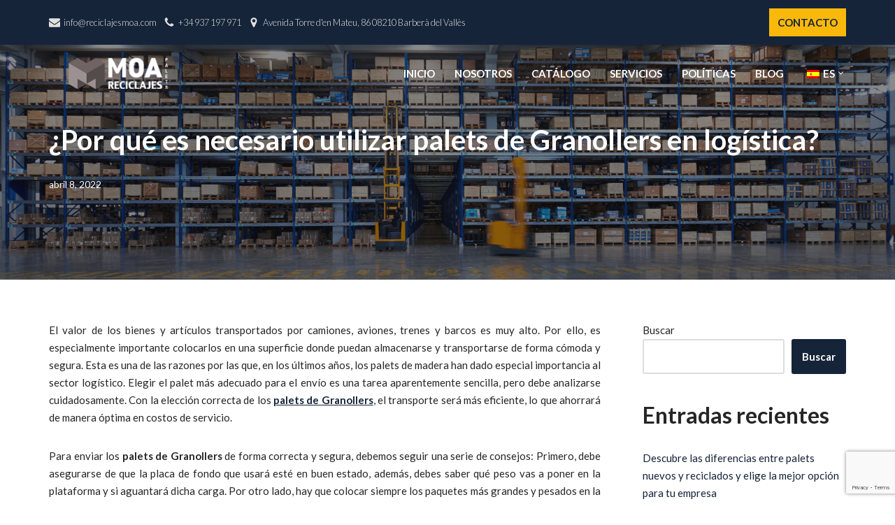

--- FILE ---
content_type: text/html; charset=UTF-8
request_url: https://reciclajesmoa.com/por-que-es-necesario-utilizar-palets-de-granollers-en-logistica/
body_size: 23381
content:
<!DOCTYPE html>
<html lang="es-ES">

<head>
	
	<!-- Google Tag Manager -->
<script>(function(w,d,s,l,i){w[l]=w[l]||[];w[l].push({'gtm.start':
new Date().getTime(),event:'gtm.js'});var f=d.getElementsByTagName(s)[0],
j=d.createElement(s),dl=l!='dataLayer'?'&l='+l:'';j.async=true;j.src=
'https://www.googletagmanager.com/gtm.js?id='+i+dl;f.parentNode.insertBefore(j,f);
})(window,document,'script','dataLayer','GTM-NTGLZZ9W');</script>
<!-- End Google Tag Manager -->
	
	
	    <meta name="google-site-verification" content="U36Ayd0uBcgCpaGRxlQvGWxMajvmx4sXPpkUJfep51E" />
	<meta charset="UTF-8">
	<meta name="viewport" content="width=device-width, initial-scale=1, minimum-scale=1">
	<link rel="profile" href="http://gmpg.org/xfn/11">
		<meta name='robots' content='index, follow, max-image-preview:large, max-snippet:-1, max-video-preview:-1' />

	<!-- This site is optimized with the Yoast SEO plugin v22.2 - https://yoast.com/wordpress/plugins/seo/ -->
	<title>¿Por qué es necesario utilizar palets de Granollers en logística?</title>
	<link rel="canonical" href="https://reciclajesmoa.com/por-que-es-necesario-utilizar-palets-de-granollers-en-logistica/" />
	<meta property="og:locale" content="es_ES" />
	<meta property="og:type" content="article" />
	<meta property="og:title" content="¿Por qué es necesario utilizar palets de Granollers en logística?" />
	<meta property="og:description" content="El valor de los bienes y artículos transportados por camiones, aviones, trenes y barcos es muy alto. Por ello, es especialmente importante colocarlos en una superficie donde puedan almacenarse y transportarse de forma cómoda y segura. Esta es una de las razones por las que, en los últimos años, los palets de madera han dado&hellip;&nbsp;Leer más &raquo;¿Por qué es necesario utilizar palets de Granollers en logística?" />
	<meta property="og:url" content="https://reciclajesmoa.com/por-que-es-necesario-utilizar-palets-de-granollers-en-logistica/" />
	<meta property="og:site_name" content="Reciclajes Moa - Palets Barcelona" />
	<meta property="article:published_time" content="2022-04-08T10:00:23+00:00" />
	<meta property="og:image" content="https://reciclajesmoa.com/wp-content/uploads/2022/03/Diseno-sin-titulo-59-1024x512.png" />
	<meta property="og:image:width" content="1024" />
	<meta property="og:image:height" content="512" />
	<meta property="og:image:type" content="image/png" />
	<meta name="author" content="carlos" />
	<meta name="twitter:card" content="summary_large_image" />
	<meta name="twitter:label1" content="Escrito por" />
	<meta name="twitter:data1" content="carlos" />
	<meta name="twitter:label2" content="Tiempo de lectura" />
	<meta name="twitter:data2" content="2 minutos" />
	<script type="application/ld+json" class="yoast-schema-graph">{"@context":"https://schema.org","@graph":[{"@type":"WebPage","@id":"https://reciclajesmoa.com/por-que-es-necesario-utilizar-palets-de-granollers-en-logistica/","url":"https://reciclajesmoa.com/por-que-es-necesario-utilizar-palets-de-granollers-en-logistica/","name":"¿Por qué es necesario utilizar palets de Granollers en logística?","isPartOf":{"@id":"https://reciclajesmoa.com/#website"},"primaryImageOfPage":{"@id":"https://reciclajesmoa.com/por-que-es-necesario-utilizar-palets-de-granollers-en-logistica/#primaryimage"},"image":{"@id":"https://reciclajesmoa.com/por-que-es-necesario-utilizar-palets-de-granollers-en-logistica/#primaryimage"},"thumbnailUrl":"https://reciclajesmoa.com/wp-content/uploads/2022/03/Diseno-sin-titulo-59.png","datePublished":"2022-04-08T10:00:23+00:00","dateModified":"2022-04-08T10:00:23+00:00","author":{"@id":"https://reciclajesmoa.com/#/schema/person/f4693e0e34387b46ba828d60f54b9967"},"breadcrumb":{"@id":"https://reciclajesmoa.com/por-que-es-necesario-utilizar-palets-de-granollers-en-logistica/#breadcrumb"},"inLanguage":"es","potentialAction":[{"@type":"ReadAction","target":["https://reciclajesmoa.com/por-que-es-necesario-utilizar-palets-de-granollers-en-logistica/"]}]},{"@type":"ImageObject","inLanguage":"es","@id":"https://reciclajesmoa.com/por-que-es-necesario-utilizar-palets-de-granollers-en-logistica/#primaryimage","url":"https://reciclajesmoa.com/wp-content/uploads/2022/03/Diseno-sin-titulo-59.png","contentUrl":"https://reciclajesmoa.com/wp-content/uploads/2022/03/Diseno-sin-titulo-59.png","width":2000,"height":1000,"caption":"fabrica de palets"},{"@type":"BreadcrumbList","@id":"https://reciclajesmoa.com/por-que-es-necesario-utilizar-palets-de-granollers-en-logistica/#breadcrumb","itemListElement":[{"@type":"ListItem","position":1,"name":"Portada","item":"https://reciclajesmoa.com/"},{"@type":"ListItem","position":2,"name":"Blog","item":"https://reciclajesmoa.com/blog/"},{"@type":"ListItem","position":3,"name":"¿Por qué es necesario utilizar palets de Granollers en logística?"}]},{"@type":"WebSite","@id":"https://reciclajesmoa.com/#website","url":"https://reciclajesmoa.com/","name":"Reciclajes Moa - Palets Barcelona","description":"","potentialAction":[{"@type":"SearchAction","target":{"@type":"EntryPoint","urlTemplate":"https://reciclajesmoa.com/?s={search_term_string}"},"query-input":"required name=search_term_string"}],"inLanguage":"es"},{"@type":"Person","@id":"https://reciclajesmoa.com/#/schema/person/f4693e0e34387b46ba828d60f54b9967","name":"carlos","image":{"@type":"ImageObject","inLanguage":"es","@id":"https://reciclajesmoa.com/#/schema/person/image/","url":"https://secure.gravatar.com/avatar/ab10b60551e807f6b37d54bb09e40bc41b08e3828d46504634ad6f35da1b46dc?s=96&d=mm&r=g","contentUrl":"https://secure.gravatar.com/avatar/ab10b60551e807f6b37d54bb09e40bc41b08e3828d46504634ad6f35da1b46dc?s=96&d=mm&r=g","caption":"carlos"},"url":"https://reciclajesmoa.com/author/carlos/"}]}</script>
	<!-- / Yoast SEO plugin. -->


<link rel='dns-prefetch' href='//fonts.googleapis.com' />
<link rel='dns-prefetch' href='//www.googletagmanager.com' />
<link rel="alternate" type="application/rss+xml" title="Reciclajes Moa - Palets Barcelona &raquo; Feed" href="https://reciclajesmoa.com/feed/" />
<style id='wp-img-auto-sizes-contain-inline-css'>
img:is([sizes=auto i],[sizes^="auto," i]){contain-intrinsic-size:3000px 1500px}
/*# sourceURL=wp-img-auto-sizes-contain-inline-css */
</style>
<style id='wp-block-library-inline-css'>
:root{--wp-block-synced-color:#7a00df;--wp-block-synced-color--rgb:122,0,223;--wp-bound-block-color:var(--wp-block-synced-color);--wp-editor-canvas-background:#ddd;--wp-admin-theme-color:#007cba;--wp-admin-theme-color--rgb:0,124,186;--wp-admin-theme-color-darker-10:#006ba1;--wp-admin-theme-color-darker-10--rgb:0,107,160.5;--wp-admin-theme-color-darker-20:#005a87;--wp-admin-theme-color-darker-20--rgb:0,90,135;--wp-admin-border-width-focus:2px}@media (min-resolution:192dpi){:root{--wp-admin-border-width-focus:1.5px}}.wp-element-button{cursor:pointer}:root .has-very-light-gray-background-color{background-color:#eee}:root .has-very-dark-gray-background-color{background-color:#313131}:root .has-very-light-gray-color{color:#eee}:root .has-very-dark-gray-color{color:#313131}:root .has-vivid-green-cyan-to-vivid-cyan-blue-gradient-background{background:linear-gradient(135deg,#00d084,#0693e3)}:root .has-purple-crush-gradient-background{background:linear-gradient(135deg,#34e2e4,#4721fb 50%,#ab1dfe)}:root .has-hazy-dawn-gradient-background{background:linear-gradient(135deg,#faaca8,#dad0ec)}:root .has-subdued-olive-gradient-background{background:linear-gradient(135deg,#fafae1,#67a671)}:root .has-atomic-cream-gradient-background{background:linear-gradient(135deg,#fdd79a,#004a59)}:root .has-nightshade-gradient-background{background:linear-gradient(135deg,#330968,#31cdcf)}:root .has-midnight-gradient-background{background:linear-gradient(135deg,#020381,#2874fc)}:root{--wp--preset--font-size--normal:16px;--wp--preset--font-size--huge:42px}.has-regular-font-size{font-size:1em}.has-larger-font-size{font-size:2.625em}.has-normal-font-size{font-size:var(--wp--preset--font-size--normal)}.has-huge-font-size{font-size:var(--wp--preset--font-size--huge)}.has-text-align-center{text-align:center}.has-text-align-left{text-align:left}.has-text-align-right{text-align:right}.has-fit-text{white-space:nowrap!important}#end-resizable-editor-section{display:none}.aligncenter{clear:both}.items-justified-left{justify-content:flex-start}.items-justified-center{justify-content:center}.items-justified-right{justify-content:flex-end}.items-justified-space-between{justify-content:space-between}.screen-reader-text{border:0;clip-path:inset(50%);height:1px;margin:-1px;overflow:hidden;padding:0;position:absolute;width:1px;word-wrap:normal!important}.screen-reader-text:focus{background-color:#ddd;clip-path:none;color:#444;display:block;font-size:1em;height:auto;left:5px;line-height:normal;padding:15px 23px 14px;text-decoration:none;top:5px;width:auto;z-index:100000}html :where(.has-border-color){border-style:solid}html :where([style*=border-top-color]){border-top-style:solid}html :where([style*=border-right-color]){border-right-style:solid}html :where([style*=border-bottom-color]){border-bottom-style:solid}html :where([style*=border-left-color]){border-left-style:solid}html :where([style*=border-width]){border-style:solid}html :where([style*=border-top-width]){border-top-style:solid}html :where([style*=border-right-width]){border-right-style:solid}html :where([style*=border-bottom-width]){border-bottom-style:solid}html :where([style*=border-left-width]){border-left-style:solid}html :where(img[class*=wp-image-]){height:auto;max-width:100%}:where(figure){margin:0 0 1em}html :where(.is-position-sticky){--wp-admin--admin-bar--position-offset:var(--wp-admin--admin-bar--height,0px)}@media screen and (max-width:600px){html :where(.is-position-sticky){--wp-admin--admin-bar--position-offset:0px}}

/*# sourceURL=wp-block-library-inline-css */
</style><style id='wp-block-heading-inline-css'>
h1:where(.wp-block-heading).has-background,h2:where(.wp-block-heading).has-background,h3:where(.wp-block-heading).has-background,h4:where(.wp-block-heading).has-background,h5:where(.wp-block-heading).has-background,h6:where(.wp-block-heading).has-background{padding:1.25em 2.375em}h1.has-text-align-left[style*=writing-mode]:where([style*=vertical-lr]),h1.has-text-align-right[style*=writing-mode]:where([style*=vertical-rl]),h2.has-text-align-left[style*=writing-mode]:where([style*=vertical-lr]),h2.has-text-align-right[style*=writing-mode]:where([style*=vertical-rl]),h3.has-text-align-left[style*=writing-mode]:where([style*=vertical-lr]),h3.has-text-align-right[style*=writing-mode]:where([style*=vertical-rl]),h4.has-text-align-left[style*=writing-mode]:where([style*=vertical-lr]),h4.has-text-align-right[style*=writing-mode]:where([style*=vertical-rl]),h5.has-text-align-left[style*=writing-mode]:where([style*=vertical-lr]),h5.has-text-align-right[style*=writing-mode]:where([style*=vertical-rl]),h6.has-text-align-left[style*=writing-mode]:where([style*=vertical-lr]),h6.has-text-align-right[style*=writing-mode]:where([style*=vertical-rl]){rotate:180deg}
/*# sourceURL=https://reciclajesmoa.com/wp-includes/blocks/heading/style.min.css */
</style>
<style id='wp-block-image-inline-css'>
.wp-block-image>a,.wp-block-image>figure>a{display:inline-block}.wp-block-image img{box-sizing:border-box;height:auto;max-width:100%;vertical-align:bottom}@media not (prefers-reduced-motion){.wp-block-image img.hide{visibility:hidden}.wp-block-image img.show{animation:show-content-image .4s}}.wp-block-image[style*=border-radius] img,.wp-block-image[style*=border-radius]>a{border-radius:inherit}.wp-block-image.has-custom-border img{box-sizing:border-box}.wp-block-image.aligncenter{text-align:center}.wp-block-image.alignfull>a,.wp-block-image.alignwide>a{width:100%}.wp-block-image.alignfull img,.wp-block-image.alignwide img{height:auto;width:100%}.wp-block-image .aligncenter,.wp-block-image .alignleft,.wp-block-image .alignright,.wp-block-image.aligncenter,.wp-block-image.alignleft,.wp-block-image.alignright{display:table}.wp-block-image .aligncenter>figcaption,.wp-block-image .alignleft>figcaption,.wp-block-image .alignright>figcaption,.wp-block-image.aligncenter>figcaption,.wp-block-image.alignleft>figcaption,.wp-block-image.alignright>figcaption{caption-side:bottom;display:table-caption}.wp-block-image .alignleft{float:left;margin:.5em 1em .5em 0}.wp-block-image .alignright{float:right;margin:.5em 0 .5em 1em}.wp-block-image .aligncenter{margin-left:auto;margin-right:auto}.wp-block-image :where(figcaption){margin-bottom:1em;margin-top:.5em}.wp-block-image.is-style-circle-mask img{border-radius:9999px}@supports ((-webkit-mask-image:none) or (mask-image:none)) or (-webkit-mask-image:none){.wp-block-image.is-style-circle-mask img{border-radius:0;-webkit-mask-image:url('data:image/svg+xml;utf8,<svg viewBox="0 0 100 100" xmlns="http://www.w3.org/2000/svg"><circle cx="50" cy="50" r="50"/></svg>');mask-image:url('data:image/svg+xml;utf8,<svg viewBox="0 0 100 100" xmlns="http://www.w3.org/2000/svg"><circle cx="50" cy="50" r="50"/></svg>');mask-mode:alpha;-webkit-mask-position:center;mask-position:center;-webkit-mask-repeat:no-repeat;mask-repeat:no-repeat;-webkit-mask-size:contain;mask-size:contain}}:root :where(.wp-block-image.is-style-rounded img,.wp-block-image .is-style-rounded img){border-radius:9999px}.wp-block-image figure{margin:0}.wp-lightbox-container{display:flex;flex-direction:column;position:relative}.wp-lightbox-container img{cursor:zoom-in}.wp-lightbox-container img:hover+button{opacity:1}.wp-lightbox-container button{align-items:center;backdrop-filter:blur(16px) saturate(180%);background-color:#5a5a5a40;border:none;border-radius:4px;cursor:zoom-in;display:flex;height:20px;justify-content:center;opacity:0;padding:0;position:absolute;right:16px;text-align:center;top:16px;width:20px;z-index:100}@media not (prefers-reduced-motion){.wp-lightbox-container button{transition:opacity .2s ease}}.wp-lightbox-container button:focus-visible{outline:3px auto #5a5a5a40;outline:3px auto -webkit-focus-ring-color;outline-offset:3px}.wp-lightbox-container button:hover{cursor:pointer;opacity:1}.wp-lightbox-container button:focus{opacity:1}.wp-lightbox-container button:focus,.wp-lightbox-container button:hover,.wp-lightbox-container button:not(:hover):not(:active):not(.has-background){background-color:#5a5a5a40;border:none}.wp-lightbox-overlay{box-sizing:border-box;cursor:zoom-out;height:100vh;left:0;overflow:hidden;position:fixed;top:0;visibility:hidden;width:100%;z-index:100000}.wp-lightbox-overlay .close-button{align-items:center;cursor:pointer;display:flex;justify-content:center;min-height:40px;min-width:40px;padding:0;position:absolute;right:calc(env(safe-area-inset-right) + 16px);top:calc(env(safe-area-inset-top) + 16px);z-index:5000000}.wp-lightbox-overlay .close-button:focus,.wp-lightbox-overlay .close-button:hover,.wp-lightbox-overlay .close-button:not(:hover):not(:active):not(.has-background){background:none;border:none}.wp-lightbox-overlay .lightbox-image-container{height:var(--wp--lightbox-container-height);left:50%;overflow:hidden;position:absolute;top:50%;transform:translate(-50%,-50%);transform-origin:top left;width:var(--wp--lightbox-container-width);z-index:9999999999}.wp-lightbox-overlay .wp-block-image{align-items:center;box-sizing:border-box;display:flex;height:100%;justify-content:center;margin:0;position:relative;transform-origin:0 0;width:100%;z-index:3000000}.wp-lightbox-overlay .wp-block-image img{height:var(--wp--lightbox-image-height);min-height:var(--wp--lightbox-image-height);min-width:var(--wp--lightbox-image-width);width:var(--wp--lightbox-image-width)}.wp-lightbox-overlay .wp-block-image figcaption{display:none}.wp-lightbox-overlay button{background:none;border:none}.wp-lightbox-overlay .scrim{background-color:#fff;height:100%;opacity:.9;position:absolute;width:100%;z-index:2000000}.wp-lightbox-overlay.active{visibility:visible}@media not (prefers-reduced-motion){.wp-lightbox-overlay.active{animation:turn-on-visibility .25s both}.wp-lightbox-overlay.active img{animation:turn-on-visibility .35s both}.wp-lightbox-overlay.show-closing-animation:not(.active){animation:turn-off-visibility .35s both}.wp-lightbox-overlay.show-closing-animation:not(.active) img{animation:turn-off-visibility .25s both}.wp-lightbox-overlay.zoom.active{animation:none;opacity:1;visibility:visible}.wp-lightbox-overlay.zoom.active .lightbox-image-container{animation:lightbox-zoom-in .4s}.wp-lightbox-overlay.zoom.active .lightbox-image-container img{animation:none}.wp-lightbox-overlay.zoom.active .scrim{animation:turn-on-visibility .4s forwards}.wp-lightbox-overlay.zoom.show-closing-animation:not(.active){animation:none}.wp-lightbox-overlay.zoom.show-closing-animation:not(.active) .lightbox-image-container{animation:lightbox-zoom-out .4s}.wp-lightbox-overlay.zoom.show-closing-animation:not(.active) .lightbox-image-container img{animation:none}.wp-lightbox-overlay.zoom.show-closing-animation:not(.active) .scrim{animation:turn-off-visibility .4s forwards}}@keyframes show-content-image{0%{visibility:hidden}99%{visibility:hidden}to{visibility:visible}}@keyframes turn-on-visibility{0%{opacity:0}to{opacity:1}}@keyframes turn-off-visibility{0%{opacity:1;visibility:visible}99%{opacity:0;visibility:visible}to{opacity:0;visibility:hidden}}@keyframes lightbox-zoom-in{0%{transform:translate(calc((-100vw + var(--wp--lightbox-scrollbar-width))/2 + var(--wp--lightbox-initial-left-position)),calc(-50vh + var(--wp--lightbox-initial-top-position))) scale(var(--wp--lightbox-scale))}to{transform:translate(-50%,-50%) scale(1)}}@keyframes lightbox-zoom-out{0%{transform:translate(-50%,-50%) scale(1);visibility:visible}99%{visibility:visible}to{transform:translate(calc((-100vw + var(--wp--lightbox-scrollbar-width))/2 + var(--wp--lightbox-initial-left-position)),calc(-50vh + var(--wp--lightbox-initial-top-position))) scale(var(--wp--lightbox-scale));visibility:hidden}}
/*# sourceURL=https://reciclajesmoa.com/wp-includes/blocks/image/style.min.css */
</style>
<style id='wp-block-latest-posts-inline-css'>
.wp-block-latest-posts{box-sizing:border-box}.wp-block-latest-posts.alignleft{margin-right:2em}.wp-block-latest-posts.alignright{margin-left:2em}.wp-block-latest-posts.wp-block-latest-posts__list{list-style:none}.wp-block-latest-posts.wp-block-latest-posts__list li{clear:both;overflow-wrap:break-word}.wp-block-latest-posts.is-grid{display:flex;flex-wrap:wrap}.wp-block-latest-posts.is-grid li{margin:0 1.25em 1.25em 0;width:100%}@media (min-width:600px){.wp-block-latest-posts.columns-2 li{width:calc(50% - .625em)}.wp-block-latest-posts.columns-2 li:nth-child(2n){margin-right:0}.wp-block-latest-posts.columns-3 li{width:calc(33.33333% - .83333em)}.wp-block-latest-posts.columns-3 li:nth-child(3n){margin-right:0}.wp-block-latest-posts.columns-4 li{width:calc(25% - .9375em)}.wp-block-latest-posts.columns-4 li:nth-child(4n){margin-right:0}.wp-block-latest-posts.columns-5 li{width:calc(20% - 1em)}.wp-block-latest-posts.columns-5 li:nth-child(5n){margin-right:0}.wp-block-latest-posts.columns-6 li{width:calc(16.66667% - 1.04167em)}.wp-block-latest-posts.columns-6 li:nth-child(6n){margin-right:0}}:root :where(.wp-block-latest-posts.is-grid){padding:0}:root :where(.wp-block-latest-posts.wp-block-latest-posts__list){padding-left:0}.wp-block-latest-posts__post-author,.wp-block-latest-posts__post-date{display:block;font-size:.8125em}.wp-block-latest-posts__post-excerpt,.wp-block-latest-posts__post-full-content{margin-bottom:1em;margin-top:.5em}.wp-block-latest-posts__featured-image a{display:inline-block}.wp-block-latest-posts__featured-image img{height:auto;max-width:100%;width:auto}.wp-block-latest-posts__featured-image.alignleft{float:left;margin-right:1em}.wp-block-latest-posts__featured-image.alignright{float:right;margin-left:1em}.wp-block-latest-posts__featured-image.aligncenter{margin-bottom:1em;text-align:center}
/*# sourceURL=https://reciclajesmoa.com/wp-includes/blocks/latest-posts/style.min.css */
</style>
<style id='wp-block-search-inline-css'>
.wp-block-search__button{margin-left:10px;word-break:normal}.wp-block-search__button.has-icon{line-height:0}.wp-block-search__button svg{height:1.25em;min-height:24px;min-width:24px;width:1.25em;fill:currentColor;vertical-align:text-bottom}:where(.wp-block-search__button){border:1px solid #ccc;padding:6px 10px}.wp-block-search__inside-wrapper{display:flex;flex:auto;flex-wrap:nowrap;max-width:100%}.wp-block-search__label{width:100%}.wp-block-search.wp-block-search__button-only .wp-block-search__button{box-sizing:border-box;display:flex;flex-shrink:0;justify-content:center;margin-left:0;max-width:100%}.wp-block-search.wp-block-search__button-only .wp-block-search__inside-wrapper{min-width:0!important;transition-property:width}.wp-block-search.wp-block-search__button-only .wp-block-search__input{flex-basis:100%;transition-duration:.3s}.wp-block-search.wp-block-search__button-only.wp-block-search__searchfield-hidden,.wp-block-search.wp-block-search__button-only.wp-block-search__searchfield-hidden .wp-block-search__inside-wrapper{overflow:hidden}.wp-block-search.wp-block-search__button-only.wp-block-search__searchfield-hidden .wp-block-search__input{border-left-width:0!important;border-right-width:0!important;flex-basis:0;flex-grow:0;margin:0;min-width:0!important;padding-left:0!important;padding-right:0!important;width:0!important}:where(.wp-block-search__input){appearance:none;border:1px solid #949494;flex-grow:1;font-family:inherit;font-size:inherit;font-style:inherit;font-weight:inherit;letter-spacing:inherit;line-height:inherit;margin-left:0;margin-right:0;min-width:3rem;padding:8px;text-decoration:unset!important;text-transform:inherit}:where(.wp-block-search__button-inside .wp-block-search__inside-wrapper){background-color:#fff;border:1px solid #949494;box-sizing:border-box;padding:4px}:where(.wp-block-search__button-inside .wp-block-search__inside-wrapper) .wp-block-search__input{border:none;border-radius:0;padding:0 4px}:where(.wp-block-search__button-inside .wp-block-search__inside-wrapper) .wp-block-search__input:focus{outline:none}:where(.wp-block-search__button-inside .wp-block-search__inside-wrapper) :where(.wp-block-search__button){padding:4px 8px}.wp-block-search.aligncenter .wp-block-search__inside-wrapper{margin:auto}.wp-block[data-align=right] .wp-block-search.wp-block-search__button-only .wp-block-search__inside-wrapper{float:right}
/*# sourceURL=https://reciclajesmoa.com/wp-includes/blocks/search/style.min.css */
</style>
<style id='wp-block-group-inline-css'>
.wp-block-group{box-sizing:border-box}:where(.wp-block-group.wp-block-group-is-layout-constrained){position:relative}
/*# sourceURL=https://reciclajesmoa.com/wp-includes/blocks/group/style.min.css */
</style>
<style id='global-styles-inline-css'>
:root{--wp--preset--aspect-ratio--square: 1;--wp--preset--aspect-ratio--4-3: 4/3;--wp--preset--aspect-ratio--3-4: 3/4;--wp--preset--aspect-ratio--3-2: 3/2;--wp--preset--aspect-ratio--2-3: 2/3;--wp--preset--aspect-ratio--16-9: 16/9;--wp--preset--aspect-ratio--9-16: 9/16;--wp--preset--color--black: #000000;--wp--preset--color--cyan-bluish-gray: #abb8c3;--wp--preset--color--white: #ffffff;--wp--preset--color--pale-pink: #f78da7;--wp--preset--color--vivid-red: #cf2e2e;--wp--preset--color--luminous-vivid-orange: #ff6900;--wp--preset--color--luminous-vivid-amber: #fcb900;--wp--preset--color--light-green-cyan: #7bdcb5;--wp--preset--color--vivid-green-cyan: #00d084;--wp--preset--color--pale-cyan-blue: #8ed1fc;--wp--preset--color--vivid-cyan-blue: #0693e3;--wp--preset--color--vivid-purple: #9b51e0;--wp--preset--color--neve-link-color: var(--nv-primary-accent);--wp--preset--color--neve-link-hover-color: var(--nv-secondary-accent);--wp--preset--color--nv-site-bg: var(--nv-site-bg);--wp--preset--color--nv-light-bg: var(--nv-light-bg);--wp--preset--color--nv-dark-bg: var(--nv-dark-bg);--wp--preset--color--neve-text-color: var(--nv-text-color);--wp--preset--color--nv-text-dark-bg: var(--nv-text-dark-bg);--wp--preset--color--nv-c-1: var(--nv-c-1);--wp--preset--color--nv-c-2: var(--nv-c-2);--wp--preset--gradient--vivid-cyan-blue-to-vivid-purple: linear-gradient(135deg,rgb(6,147,227) 0%,rgb(155,81,224) 100%);--wp--preset--gradient--light-green-cyan-to-vivid-green-cyan: linear-gradient(135deg,rgb(122,220,180) 0%,rgb(0,208,130) 100%);--wp--preset--gradient--luminous-vivid-amber-to-luminous-vivid-orange: linear-gradient(135deg,rgb(252,185,0) 0%,rgb(255,105,0) 100%);--wp--preset--gradient--luminous-vivid-orange-to-vivid-red: linear-gradient(135deg,rgb(255,105,0) 0%,rgb(207,46,46) 100%);--wp--preset--gradient--very-light-gray-to-cyan-bluish-gray: linear-gradient(135deg,rgb(238,238,238) 0%,rgb(169,184,195) 100%);--wp--preset--gradient--cool-to-warm-spectrum: linear-gradient(135deg,rgb(74,234,220) 0%,rgb(151,120,209) 20%,rgb(207,42,186) 40%,rgb(238,44,130) 60%,rgb(251,105,98) 80%,rgb(254,248,76) 100%);--wp--preset--gradient--blush-light-purple: linear-gradient(135deg,rgb(255,206,236) 0%,rgb(152,150,240) 100%);--wp--preset--gradient--blush-bordeaux: linear-gradient(135deg,rgb(254,205,165) 0%,rgb(254,45,45) 50%,rgb(107,0,62) 100%);--wp--preset--gradient--luminous-dusk: linear-gradient(135deg,rgb(255,203,112) 0%,rgb(199,81,192) 50%,rgb(65,88,208) 100%);--wp--preset--gradient--pale-ocean: linear-gradient(135deg,rgb(255,245,203) 0%,rgb(182,227,212) 50%,rgb(51,167,181) 100%);--wp--preset--gradient--electric-grass: linear-gradient(135deg,rgb(202,248,128) 0%,rgb(113,206,126) 100%);--wp--preset--gradient--midnight: linear-gradient(135deg,rgb(2,3,129) 0%,rgb(40,116,252) 100%);--wp--preset--font-size--small: 13px;--wp--preset--font-size--medium: 20px;--wp--preset--font-size--large: 36px;--wp--preset--font-size--x-large: 42px;--wp--preset--spacing--20: 0.44rem;--wp--preset--spacing--30: 0.67rem;--wp--preset--spacing--40: 1rem;--wp--preset--spacing--50: 1.5rem;--wp--preset--spacing--60: 2.25rem;--wp--preset--spacing--70: 3.38rem;--wp--preset--spacing--80: 5.06rem;--wp--preset--shadow--natural: 6px 6px 9px rgba(0, 0, 0, 0.2);--wp--preset--shadow--deep: 12px 12px 50px rgba(0, 0, 0, 0.4);--wp--preset--shadow--sharp: 6px 6px 0px rgba(0, 0, 0, 0.2);--wp--preset--shadow--outlined: 6px 6px 0px -3px rgb(255, 255, 255), 6px 6px rgb(0, 0, 0);--wp--preset--shadow--crisp: 6px 6px 0px rgb(0, 0, 0);}:where(.is-layout-flex){gap: 0.5em;}:where(.is-layout-grid){gap: 0.5em;}body .is-layout-flex{display: flex;}.is-layout-flex{flex-wrap: wrap;align-items: center;}.is-layout-flex > :is(*, div){margin: 0;}body .is-layout-grid{display: grid;}.is-layout-grid > :is(*, div){margin: 0;}:where(.wp-block-columns.is-layout-flex){gap: 2em;}:where(.wp-block-columns.is-layout-grid){gap: 2em;}:where(.wp-block-post-template.is-layout-flex){gap: 1.25em;}:where(.wp-block-post-template.is-layout-grid){gap: 1.25em;}.has-black-color{color: var(--wp--preset--color--black) !important;}.has-cyan-bluish-gray-color{color: var(--wp--preset--color--cyan-bluish-gray) !important;}.has-white-color{color: var(--wp--preset--color--white) !important;}.has-pale-pink-color{color: var(--wp--preset--color--pale-pink) !important;}.has-vivid-red-color{color: var(--wp--preset--color--vivid-red) !important;}.has-luminous-vivid-orange-color{color: var(--wp--preset--color--luminous-vivid-orange) !important;}.has-luminous-vivid-amber-color{color: var(--wp--preset--color--luminous-vivid-amber) !important;}.has-light-green-cyan-color{color: var(--wp--preset--color--light-green-cyan) !important;}.has-vivid-green-cyan-color{color: var(--wp--preset--color--vivid-green-cyan) !important;}.has-pale-cyan-blue-color{color: var(--wp--preset--color--pale-cyan-blue) !important;}.has-vivid-cyan-blue-color{color: var(--wp--preset--color--vivid-cyan-blue) !important;}.has-vivid-purple-color{color: var(--wp--preset--color--vivid-purple) !important;}.has-neve-link-color-color{color: var(--wp--preset--color--neve-link-color) !important;}.has-neve-link-hover-color-color{color: var(--wp--preset--color--neve-link-hover-color) !important;}.has-nv-site-bg-color{color: var(--wp--preset--color--nv-site-bg) !important;}.has-nv-light-bg-color{color: var(--wp--preset--color--nv-light-bg) !important;}.has-nv-dark-bg-color{color: var(--wp--preset--color--nv-dark-bg) !important;}.has-neve-text-color-color{color: var(--wp--preset--color--neve-text-color) !important;}.has-nv-text-dark-bg-color{color: var(--wp--preset--color--nv-text-dark-bg) !important;}.has-nv-c-1-color{color: var(--wp--preset--color--nv-c-1) !important;}.has-nv-c-2-color{color: var(--wp--preset--color--nv-c-2) !important;}.has-black-background-color{background-color: var(--wp--preset--color--black) !important;}.has-cyan-bluish-gray-background-color{background-color: var(--wp--preset--color--cyan-bluish-gray) !important;}.has-white-background-color{background-color: var(--wp--preset--color--white) !important;}.has-pale-pink-background-color{background-color: var(--wp--preset--color--pale-pink) !important;}.has-vivid-red-background-color{background-color: var(--wp--preset--color--vivid-red) !important;}.has-luminous-vivid-orange-background-color{background-color: var(--wp--preset--color--luminous-vivid-orange) !important;}.has-luminous-vivid-amber-background-color{background-color: var(--wp--preset--color--luminous-vivid-amber) !important;}.has-light-green-cyan-background-color{background-color: var(--wp--preset--color--light-green-cyan) !important;}.has-vivid-green-cyan-background-color{background-color: var(--wp--preset--color--vivid-green-cyan) !important;}.has-pale-cyan-blue-background-color{background-color: var(--wp--preset--color--pale-cyan-blue) !important;}.has-vivid-cyan-blue-background-color{background-color: var(--wp--preset--color--vivid-cyan-blue) !important;}.has-vivid-purple-background-color{background-color: var(--wp--preset--color--vivid-purple) !important;}.has-neve-link-color-background-color{background-color: var(--wp--preset--color--neve-link-color) !important;}.has-neve-link-hover-color-background-color{background-color: var(--wp--preset--color--neve-link-hover-color) !important;}.has-nv-site-bg-background-color{background-color: var(--wp--preset--color--nv-site-bg) !important;}.has-nv-light-bg-background-color{background-color: var(--wp--preset--color--nv-light-bg) !important;}.has-nv-dark-bg-background-color{background-color: var(--wp--preset--color--nv-dark-bg) !important;}.has-neve-text-color-background-color{background-color: var(--wp--preset--color--neve-text-color) !important;}.has-nv-text-dark-bg-background-color{background-color: var(--wp--preset--color--nv-text-dark-bg) !important;}.has-nv-c-1-background-color{background-color: var(--wp--preset--color--nv-c-1) !important;}.has-nv-c-2-background-color{background-color: var(--wp--preset--color--nv-c-2) !important;}.has-black-border-color{border-color: var(--wp--preset--color--black) !important;}.has-cyan-bluish-gray-border-color{border-color: var(--wp--preset--color--cyan-bluish-gray) !important;}.has-white-border-color{border-color: var(--wp--preset--color--white) !important;}.has-pale-pink-border-color{border-color: var(--wp--preset--color--pale-pink) !important;}.has-vivid-red-border-color{border-color: var(--wp--preset--color--vivid-red) !important;}.has-luminous-vivid-orange-border-color{border-color: var(--wp--preset--color--luminous-vivid-orange) !important;}.has-luminous-vivid-amber-border-color{border-color: var(--wp--preset--color--luminous-vivid-amber) !important;}.has-light-green-cyan-border-color{border-color: var(--wp--preset--color--light-green-cyan) !important;}.has-vivid-green-cyan-border-color{border-color: var(--wp--preset--color--vivid-green-cyan) !important;}.has-pale-cyan-blue-border-color{border-color: var(--wp--preset--color--pale-cyan-blue) !important;}.has-vivid-cyan-blue-border-color{border-color: var(--wp--preset--color--vivid-cyan-blue) !important;}.has-vivid-purple-border-color{border-color: var(--wp--preset--color--vivid-purple) !important;}.has-neve-link-color-border-color{border-color: var(--wp--preset--color--neve-link-color) !important;}.has-neve-link-hover-color-border-color{border-color: var(--wp--preset--color--neve-link-hover-color) !important;}.has-nv-site-bg-border-color{border-color: var(--wp--preset--color--nv-site-bg) !important;}.has-nv-light-bg-border-color{border-color: var(--wp--preset--color--nv-light-bg) !important;}.has-nv-dark-bg-border-color{border-color: var(--wp--preset--color--nv-dark-bg) !important;}.has-neve-text-color-border-color{border-color: var(--wp--preset--color--neve-text-color) !important;}.has-nv-text-dark-bg-border-color{border-color: var(--wp--preset--color--nv-text-dark-bg) !important;}.has-nv-c-1-border-color{border-color: var(--wp--preset--color--nv-c-1) !important;}.has-nv-c-2-border-color{border-color: var(--wp--preset--color--nv-c-2) !important;}.has-vivid-cyan-blue-to-vivid-purple-gradient-background{background: var(--wp--preset--gradient--vivid-cyan-blue-to-vivid-purple) !important;}.has-light-green-cyan-to-vivid-green-cyan-gradient-background{background: var(--wp--preset--gradient--light-green-cyan-to-vivid-green-cyan) !important;}.has-luminous-vivid-amber-to-luminous-vivid-orange-gradient-background{background: var(--wp--preset--gradient--luminous-vivid-amber-to-luminous-vivid-orange) !important;}.has-luminous-vivid-orange-to-vivid-red-gradient-background{background: var(--wp--preset--gradient--luminous-vivid-orange-to-vivid-red) !important;}.has-very-light-gray-to-cyan-bluish-gray-gradient-background{background: var(--wp--preset--gradient--very-light-gray-to-cyan-bluish-gray) !important;}.has-cool-to-warm-spectrum-gradient-background{background: var(--wp--preset--gradient--cool-to-warm-spectrum) !important;}.has-blush-light-purple-gradient-background{background: var(--wp--preset--gradient--blush-light-purple) !important;}.has-blush-bordeaux-gradient-background{background: var(--wp--preset--gradient--blush-bordeaux) !important;}.has-luminous-dusk-gradient-background{background: var(--wp--preset--gradient--luminous-dusk) !important;}.has-pale-ocean-gradient-background{background: var(--wp--preset--gradient--pale-ocean) !important;}.has-electric-grass-gradient-background{background: var(--wp--preset--gradient--electric-grass) !important;}.has-midnight-gradient-background{background: var(--wp--preset--gradient--midnight) !important;}.has-small-font-size{font-size: var(--wp--preset--font-size--small) !important;}.has-medium-font-size{font-size: var(--wp--preset--font-size--medium) !important;}.has-large-font-size{font-size: var(--wp--preset--font-size--large) !important;}.has-x-large-font-size{font-size: var(--wp--preset--font-size--x-large) !important;}
/*# sourceURL=global-styles-inline-css */
</style>

<style id='classic-theme-styles-inline-css'>
/*! This file is auto-generated */
.wp-block-button__link{color:#fff;background-color:#32373c;border-radius:9999px;box-shadow:none;text-decoration:none;padding:calc(.667em + 2px) calc(1.333em + 2px);font-size:1.125em}.wp-block-file__button{background:#32373c;color:#fff;text-decoration:none}
/*# sourceURL=/wp-includes/css/classic-themes.min.css */
</style>
<link rel='stylesheet' id='contact-form-7-css' href='https://reciclajesmoa.com/wp-content/plugins/contact-form-7/includes/css/styles.css?ver=5.9.2' media='all' />
<link rel='stylesheet' id='hover-effects-css' href='https://reciclajesmoa.com/wp-content/plugins/hover-effects/asset/css/hover.css?ver=2.1.2' media='all' />
<link rel='stylesheet' id='trp-language-switcher-style-css' href='https://reciclajesmoa.com/wp-content/plugins/translatepress-multilingual/assets/css/trp-language-switcher.css?ver=2.6.5' media='all' />
<link rel='stylesheet' id='awb-css' href='https://reciclajesmoa.com/wp-content/plugins/advanced-backgrounds/assets/awb/awb.min.css?ver=1.12.2' media='all' />
<link rel='stylesheet' id='neve-style-css' href='https://reciclajesmoa.com/wp-content/themes/neve/style-main-new.min.css?ver=3.8.3' media='all' />
<style id='neve-style-inline-css'>
.nv-meta-list li.meta:not(:last-child):after { content:"/" }.nv-meta-list .no-mobile{
			display:none;
		}.nv-meta-list li.last::after{
			content: ""!important;
		}@media (min-width: 769px) {
			.nv-meta-list .no-mobile {
				display: inline-block;
			}
			.nv-meta-list li.last:not(:last-child)::after {
		 		content: "/" !important;
			}
		}
.nav-ul li .caret svg, .nav-ul li .caret img{width:var(--smiconsize, 0.5em);height:var(--smiconsize, 0.5em);}.nav-ul .sub-menu li {border-style: var(--itembstyle);}
 :root{ --container: 748px;--postwidth:100%; --primarybtnbg: var(--nv-primary-accent); --primarybtnhoverbg: var(--nv-primary-accent); --primarybtncolor: #fff; --secondarybtncolor: var(--nv-primary-accent); --primarybtnhovercolor: #fff; --secondarybtnhovercolor: var(--nv-primary-accent);--primarybtnborderradius:3px;--secondarybtnborderradius:3px;--secondarybtnborderwidth:3px;--btnpadding:13px 15px;--primarybtnpadding:13px 15px;--secondarybtnpadding:calc(13px - 3px) calc(15px - 3px); --bodyfontfamily: Lato; --bodyfontsize: 15px; --bodylineheight: 1.6em; --bodyletterspacing: 0px; --bodyfontweight: 400; --bodytexttransform: none; --headingsfontfamily: Lato; --h1fontsize: 36px; --h1fontweight: 700; --h1lineheight: 1.2; --h1letterspacing: 0px; --h1texttransform: none; --h2fontsize: 28px; --h2fontweight: 700; --h2lineheight: 1.3; --h2letterspacing: 0px; --h2texttransform: none; --h3fontsize: 24px; --h3fontweight: 700; --h3lineheight: 1.4; --h3letterspacing: 0px; --h3texttransform: none; --h4fontsize: 20px; --h4fontweight: 700; --h4lineheight: 1.6; --h4letterspacing: 0px; --h4texttransform: none; --h5fontsize: 16px; --h5fontweight: 700; --h5lineheight: 1.6; --h5letterspacing: 0px; --h5texttransform: none; --h6fontsize: 14px; --h6fontweight: 700; --h6lineheight: 1.6; --h6letterspacing: 0px; --h6texttransform: none;--formfieldborderwidth:2px;--formfieldborderradius:3px; --formfieldbgcolor: var(--nv-site-bg); --formfieldbordercolor: #dddddd; --formfieldcolor: var(--nv-text-color);--formfieldpadding:10px 12px; } .single-post-container .alignfull > [class*="__inner-container"], .single-post-container .alignwide > [class*="__inner-container"]{ max-width:718px } .nv-meta-list{ --avatarsize: 20px; } .single .nv-meta-list{ --avatarsize: 20px; } .nv-post-cover{ --height: 250px;--padding:40px 15px;--justify: flex-start; --textalign: left; --valign: center; } .nv-post-cover .nv-title-meta-wrap, .nv-page-title-wrap, .entry-header{ --textalign: left; } .nv-is-boxed.nv-title-meta-wrap{ --padding:40px 15px; --bgcolor: var(--nv-dark-bg); } .nv-overlay{ --opacity: 50; --blendmode: normal; } .nv-is-boxed.nv-comments-wrap{ --padding:20px; } .nv-is-boxed.comment-respond{ --padding:20px; } .single:not(.single-product), .page{ --c-vspace:0 0 0 0;; } .global-styled{ --bgcolor: var(--nv-site-bg); } .header-top{ --rowbcolor: var(--nv-light-bg); --color: var(--nv-text-color); --bgcolor: #152438; } .header-main{ --rowbcolor: var(--nv-light-bg); --color: var(--nv-text-color); --bgcolor: var(--nv-site-bg); } .header-bottom{ --rowbcolor: var(--nv-light-bg); --color: var(--nv-text-color); --bgcolor: var(--nv-site-bg); } .header-menu-sidebar-bg{ --justify: flex-start; --textalign: left;--flexg: 1;--wrapdropdownwidth: auto; --color: #1b1b1b; --bgcolor: rgba(26, 26, 26, 0.67); } .header-menu-sidebar{ width: 360px; } .builder-item--logo{ --maxwidth: 120px; --fs: 24px;--padding:10px 0;--margin:0; --textalign: left;--justify: flex-start; } .builder-item--nav-icon,.header-menu-sidebar .close-sidebar-panel .navbar-toggle{ --color: #ffffff;--borderradius:0;--borderwidth:1px; } .builder-item--nav-icon{ --label-margin:0 5px 0 0;;--padding:10px 15px;--margin:0; } .builder-item--primary-menu{ --color: #ffffff; --hovercolor: #fab90a; --hovertextcolor: var(--nv-text-color); --activecolor: #fab90a; --spacing: 20px; --height: 25px; --smiconsize: 7px;--padding:0;--margin:0; --fontsize: 1em; --lineheight: 1.6em; --letterspacing: 0px; --fontweight: 700; --texttransform: uppercase; --iconsize: 1em; } .builder-item--primary-menu .sub-menu{ --bstyle: none; --itembstyle: none; } .hfg-is-group.has-primary-menu .inherit-ff{ --inheritedfw: 700; } .builder-item--button_base{ --primarybtnbg: #fab90a; --primarybtncolor: #152438; --primarybtnhoverbg: #fab90a; --primarybtnhovercolor: #ffffff;--primarybtnborderradius:3px;--primarybtnshadow:none;--primarybtnhovershadow:none;--padding:8px 12px;--margin:0; } .builder-item--button_base_2{ --primarybtnbg: #fab90a; --primarybtncolor: #152438; --primarybtnhoverbg: #f1bc4a; --primarybtnhovercolor: #ffffff;--primarybtnborderradius:0;--primarybtnshadow:none;--primarybtnhovershadow:none;--padding:8px 12px;--margin:0; } .builder-item--contact{ --color: #e0e0e0; --iconcolor: #e0e0e0;--padding:0;--margin:0; --fontsize: 0.85em; --lineheight: 1.6; --letterspacing: 0px; --fontweight: 300; --texttransform: none; --iconsize: 0.85em; } .footer-top-inner .row{ grid-template-columns:1fr 1fr 1fr; --valign: flex-start; } .footer-top{ --rowbcolor: var(--nv-light-bg); --color: var(--nv-text-color); --bgcolor: var(--nv-site-bg); } .footer-main-inner .row{ grid-template-columns:1fr 1fr 1fr; --valign: flex-start; } .footer-main{ --rowbwidth:0px; --rowbcolor: #000000; --color: #ffffff; --bgcolor: #152439; } .footer-bottom-inner .row{ grid-template-columns:1fr 1fr 1fr; --valign: flex-start; } .footer-bottom{ --rowbcolor: var(--nv-light-bg); --color: var(--nv-text-dark-bg); --bgcolor: var(--nv-dark-bg); } .builder-item--footer-one-widgets{ --padding:0;--margin:19% 0 20% 0;; --textalign: left;--justify: flex-start; } .builder-item--footer-two-widgets{ --padding:0;--margin:0 0 20% 0;; --textalign: left;--justify: flex-start; } .builder-item--footer-three-widgets{ --padding:0;--margin:3% 0 20% 0;; --textalign: left;--justify: flex-start; } .page_header-top{ --rowbcolor: var(--nv-light-bg); --color: var(--nv-text-color); --bgcolor: var(--nv-site-bg); } .page_header-bottom{ --rowbcolor: var(--nv-light-bg); --color: var(--nv-text-color); --bgcolor: var(--nv-site-bg); } @media(min-width: 576px){ :root{ --container: 992px;--postwidth:50%;--btnpadding:13px 15px;--primarybtnpadding:13px 15px;--secondarybtnpadding:calc(13px - 3px) calc(15px - 3px); --bodyfontsize: 16px; --bodylineheight: 1.6em; --bodyletterspacing: 0px; --h1fontsize: 38px; --h1lineheight: 1.2; --h1letterspacing: 0px; --h2fontsize: 30px; --h2lineheight: 1.2; --h2letterspacing: 0px; --h3fontsize: 26px; --h3lineheight: 1.4; --h3letterspacing: 0px; --h4fontsize: 22px; --h4lineheight: 1.5; --h4letterspacing: 0px; --h5fontsize: 18px; --h5lineheight: 1.6; --h5letterspacing: 0px; --h6fontsize: 14px; --h6lineheight: 1.6; --h6letterspacing: 0px; } .single-post-container .alignfull > [class*="__inner-container"], .single-post-container .alignwide > [class*="__inner-container"]{ max-width:962px } .nv-meta-list{ --avatarsize: 20px; } .single .nv-meta-list{ --avatarsize: 20px; } .nv-post-cover{ --height: 320px;--padding:60px 30px;--justify: flex-start; --textalign: left; --valign: center; } .nv-post-cover .nv-title-meta-wrap, .nv-page-title-wrap, .entry-header{ --textalign: left; } .nv-is-boxed.nv-title-meta-wrap{ --padding:60px 30px; } .nv-is-boxed.nv-comments-wrap{ --padding:30px; } .nv-is-boxed.comment-respond{ --padding:30px; } .single:not(.single-product), .page{ --c-vspace:0 0 0 0;; } .header-menu-sidebar-bg{ --justify: flex-start; --textalign: left;--flexg: 1;--wrapdropdownwidth: auto; } .header-menu-sidebar{ width: 360px; } .builder-item--logo{ --maxwidth: 120px; --fs: 24px;--padding:10px 0;--margin:0; --textalign: left;--justify: flex-start; } .builder-item--nav-icon{ --label-margin:0 5px 0 0;;--padding:10px 15px;--margin:0; } .builder-item--primary-menu{ --spacing: 20px; --height: 25px; --smiconsize: 7px;--padding:0;--margin:0; --fontsize: 1em; --lineheight: 1.6em; --letterspacing: 0px; --iconsize: 1em; } .builder-item--button_base{ --padding:8px 12px;--margin:0; } .builder-item--button_base_2{ --padding:8px 12px;--margin:0; } .builder-item--contact{ --padding:0;--margin:0; --fontsize: 0.85em; --lineheight: 1.6; --letterspacing: 0px; --iconsize: 0.85em; } .footer-main{ --rowbwidth:0px; } .builder-item--footer-one-widgets{ --padding:0;--margin:10% 0; --textalign: left;--justify: flex-start; } .builder-item--footer-two-widgets{ --padding:0;--margin:0 0 10% 0;; --textalign: left;--justify: flex-start; } .builder-item--footer-three-widgets{ --padding:0;--margin:0 0 10% 0;; --textalign: left;--justify: flex-start; } }@media(min-width: 960px){ :root{ --container: 1170px;--postwidth:33.333333333333%;--btnpadding:13px 15px;--primarybtnpadding:13px 15px;--secondarybtnpadding:calc(13px - 3px) calc(15px - 3px); --bodyfontsize: 15px; --bodylineheight: 1.7em; --bodyletterspacing: 0px; --h1fontsize: 40px; --h1lineheight: 1.1; --h1letterspacing: 0px; --h2fontsize: 32px; --h2lineheight: 1.2; --h2letterspacing: 0px; --h3fontsize: 28px; --h3lineheight: 1.4; --h3letterspacing: 0px; --h4fontsize: 24px; --h4lineheight: 1.5; --h4letterspacing: 0px; --h5fontsize: 20px; --h5lineheight: 1.6; --h5letterspacing: 0px; --h6fontsize: 16px; --h6lineheight: 1.6; --h6letterspacing: 0px; } body:not(.single):not(.archive):not(.blog):not(.search):not(.error404) .neve-main > .container .col, body.post-type-archive-course .neve-main > .container .col, body.post-type-archive-llms_membership .neve-main > .container .col{ max-width: 100%; } body:not(.single):not(.archive):not(.blog):not(.search):not(.error404) .nv-sidebar-wrap, body.post-type-archive-course .nv-sidebar-wrap, body.post-type-archive-llms_membership .nv-sidebar-wrap{ max-width: 0%; } .neve-main > .archive-container .nv-index-posts.col{ max-width: 100%; } .neve-main > .archive-container .nv-sidebar-wrap{ max-width: 0%; } .neve-main > .single-post-container .nv-single-post-wrap.col{ max-width: 70%; } .single-post-container .alignfull > [class*="__inner-container"], .single-post-container .alignwide > [class*="__inner-container"]{ max-width:789px } .container-fluid.single-post-container .alignfull > [class*="__inner-container"], .container-fluid.single-post-container .alignwide > [class*="__inner-container"]{ max-width:calc(70% + 15px) } .neve-main > .single-post-container .nv-sidebar-wrap{ max-width: 30%; } .nv-meta-list{ --avatarsize: 20px; } .single .nv-meta-list{ --avatarsize: 20px; } .nv-post-cover{ --height: 400px;--padding:60px 40px;--justify: flex-start; --textalign: left; --valign: center; } .nv-post-cover .nv-title-meta-wrap, .nv-page-title-wrap, .entry-header{ --textalign: left; } .nv-is-boxed.nv-title-meta-wrap{ --padding:60px 40px; } .nv-is-boxed.nv-comments-wrap{ --padding:40px; } .nv-is-boxed.comment-respond{ --padding:40px; } .single:not(.single-product), .page{ --c-vspace:0 0 0 0;; } .header-menu-sidebar-bg{ --justify: flex-start; --textalign: left;--flexg: 1;--wrapdropdownwidth: auto; } .header-menu-sidebar{ width: 360px; } .builder-item--logo{ --maxwidth: 198px; --fs: 24px;--padding:10px 0;--margin:0; --textalign: left;--justify: flex-start; } .builder-item--nav-icon{ --label-margin:0 5px 0 0;;--padding:10px 15px;--margin:0; } .builder-item--primary-menu{ --spacing: 20px; --height: 25px; --smiconsize: 7px;--padding:0;--margin:0; --fontsize: 1em; --lineheight: 1.6em; --letterspacing: 0px; --iconsize: 1em; } .builder-item--button_base{ --padding:8px 12px;--margin:0; } .builder-item--button_base_2{ --padding:8px 12px;--margin:0; } .builder-item--contact{ --padding:0;--margin:0; --fontsize: 0.85em; --lineheight: 1.6; --letterspacing: 0px; --iconsize: 0.85em; } .footer-main{ --rowbwidth:1px; } .builder-item--footer-one-widgets{ --padding:0;--margin:15% 0; --textalign: left;--justify: flex-start; } .builder-item--footer-two-widgets{ --padding:0;--margin:15% 0; --textalign: left;--justify: flex-start; } .builder-item--footer-three-widgets{ --padding:0;--margin:15% 0 15% 0;; --textalign: left;--justify: flex-start; } } @media (min-width: 960px) { .nv-cv-d { content-visibility: auto; } } @media(max-width: 576px) { .nv-cv-m { content-visibility: auto; } }:root{--nv-primary-accent:#152438;--nv-secondary-accent:#152438;--nv-site-bg:#ffffff;--nv-light-bg:#f4f5f7;--nv-dark-bg:#121212;--nv-text-color:#272626;--nv-text-dark-bg:#ffffff;--nv-c-1:#9463ae;--nv-c-2:#152438;--nv-fallback-ff:Arial, Helvetica, sans-serif;}
/*# sourceURL=neve-style-inline-css */
</style>
<link rel='stylesheet' id='neve-blog-pro-css' href='https://reciclajesmoa.com/wp-content/plugins/neve-pro-addon/includes/modules/blog_pro/assets/style.min.css?ver=2.8.3' media='all' />
<link rel='stylesheet' id='neve-google-font-lato-css' href='//fonts.googleapis.com/css?family=Lato%3A400%2C700%2C300&#038;display=swap&#038;ver=3.8.3' media='all' />
<link rel='stylesheet' id='hfg_module-css' href='https://reciclajesmoa.com/wp-content/plugins/neve-pro-addon/includes/modules/header_footer_grid/assets/style.min.css?ver=2.8.3' media='all' />
<script></script><link rel="https://api.w.org/" href="https://reciclajesmoa.com/wp-json/" /><link rel="alternate" title="JSON" type="application/json" href="https://reciclajesmoa.com/wp-json/wp/v2/posts/1310" /><link rel="EditURI" type="application/rsd+xml" title="RSD" href="https://reciclajesmoa.com/xmlrpc.php?rsd" />
<meta name="generator" content="WordPress 6.9" />
<link rel='shortlink' href='https://reciclajesmoa.com/?p=1310' />
<meta name="generator" content="Site Kit by Google 1.170.0" /><link rel="alternate" hreflang="es-ES" href="https://reciclajesmoa.com/por-que-es-necesario-utilizar-palets-de-granollers-en-logistica/"/>
<link rel="alternate" hreflang="ca" href="https://reciclajesmoa.com/ca/por-que-es-necesario-utilizar-palets-de-granollers-en-logistica/"/>
<link rel="alternate" hreflang="en-US" href="https://reciclajesmoa.com/en/por-que-es-necesario-utilizar-palets-de-granollers-en-logistica/"/>
<link rel="alternate" hreflang="es" href="https://reciclajesmoa.com/por-que-es-necesario-utilizar-palets-de-granollers-en-logistica/"/>
<link rel="alternate" hreflang="en" href="https://reciclajesmoa.com/en/por-que-es-necesario-utilizar-palets-de-granollers-en-logistica/"/>
<meta name="generator" content="Powered by WPBakery Page Builder - drag and drop page builder for WordPress."/>
<link rel="icon" href="https://reciclajesmoa.com/wp-content/uploads/2023/02/cropped-logo-reciclajes-moa-32x32.png" sizes="32x32" />
<link rel="icon" href="https://reciclajesmoa.com/wp-content/uploads/2023/02/cropped-logo-reciclajes-moa-192x192.png" sizes="192x192" />
<link rel="apple-touch-icon" href="https://reciclajesmoa.com/wp-content/uploads/2023/02/cropped-logo-reciclajes-moa-180x180.png" />
<meta name="msapplication-TileImage" content="https://reciclajesmoa.com/wp-content/uploads/2023/02/cropped-logo-reciclajes-moa-270x270.png" />
		<style id="wp-custom-css">
			.header-top {
  background: #152439!important;
}
.neve-main > .archive-container .nv-index-posts.col {
  margin-top: 17%;!important
}

 .kitdigital {
  display: block;
  margin-left: auto;
  margin-right: auto;
  width: 70%;
}

.wpcf7-form input[type="text"], input[type="email"], input[type="url"], input[type="password"], input[type="search"], input[type="number"], input[type="tel"], input[type="range"], input[type="date"], input[type="month"], input[type="week"], input[type="time"], input[type="datetime"], input[type="datetime-local"], input[type="color"], select, textarea {width:100% !important;}


.nv-page-title .neve-breadcrumbs-wrapper, .nv-title-meta-wrap .neve-breadcrumbs-wrapper {
  visibility: hidden!important;
}		</style>
		<noscript><style> .wpb_animate_when_almost_visible { opacity: 1; }</style></noscript>
	</head>

<body  class="wp-singular post-template-default single single-post postid-1310 single-format-standard wp-theme-neve translatepress-es_ES  nv-blog-grid nv-sidebar-right menu_sidebar_slide_left wpb-js-composer js-comp-ver-7.5 vc_responsive" id="neve_body"  >
	
	<!-- Google Tag Manager (noscript) -->
<noscript><iframe src="https://www.googletagmanager.com/ns.html?id=GTM-NTGLZZ9W"
height="0" width="0" style="display:none;visibility:hidden"></iframe></noscript>
<!-- End Google Tag Manager (noscript) -->
	
	
<div class="wrapper">
	
	<header class="header"  >
		<a class="neve-skip-link show-on-focus" href="#content" >
			Saltar al contenido		</a>
		<div id="header-grid"  class="hfg_header neve-transparent-header site-header">
	<div class="header--row header-top hide-on-mobile hide-on-tablet layout-full-contained header--row"
	data-row-id="top" data-show-on="desktop">

	<div
		class="header--row-inner header-top-inner">
		<div class="container">
			<div
				class="row row--wrapper"
				data-section="hfg_header_layout_top" >
				<div class="hfg-slot left"><div class="builder-item desktop-left"><div class="item--inner builder-item--contact"
		data-section="contact"
		data-item-id="contact">
	<div class="component-wrap">
	<ul class="nv-contact-list left">
					<li>
				<span class="icon"><svg width="16" height="16" viewBox="0 0 1792 1792" xmlns="http://www.w3.org/2000/svg"><path d="M1792 710v794q0 66-47 113t-113 47h-1472q-66 0-113-47t-47-113v-794q44 49 101 87 362 246 497 345 57 42 92.5 65.5t94.5 48 110 24.5h2q51 0 110-24.5t94.5-48 92.5-65.5q170-123 498-345 57-39 100-87zm0-294q0 79-49 151t-122 123q-376 261-468 325-10 7-42.5 30.5t-54 38-52 32.5-57.5 27-50 9h-2q-23 0-50-9t-57.5-27-52-32.5-54-38-42.5-30.5q-91-64-262-182.5t-205-142.5q-62-42-117-115.5t-55-136.5q0-78 41.5-130t118.5-52h1472q65 0 112.5 47t47.5 113z" /></svg></span><a href="mailto:info@reciclajesmoa.com">info@reciclajesmoa.com</a>			</li>
						<li>
				<span class="icon"><svg width="16" height="16" viewBox="0 0 1792 1792" xmlns="http://www.w3.org/2000/svg"><path d="M1600 1240q0 27-10 70.5t-21 68.5q-21 50-122 106-94 51-186 51-27 0-53-3.5t-57.5-12.5-47-14.5-55.5-20.5-49-18q-98-35-175-83-127-79-264-216t-216-264q-48-77-83-175-3-9-18-49t-20.5-55.5-14.5-47-12.5-57.5-3.5-53q0-92 51-186 56-101 106-122 25-11 68.5-21t70.5-10q14 0 21 3 18 6 53 76 11 19 30 54t35 63.5 31 53.5q3 4 17.5 25t21.5 35.5 7 28.5q0 20-28.5 50t-62 55-62 53-28.5 46q0 9 5 22.5t8.5 20.5 14 24 11.5 19q76 137 174 235t235 174q2 1 19 11.5t24 14 20.5 8.5 22.5 5q18 0 46-28.5t53-62 55-62 50-28.5q14 0 28.5 7t35.5 21.5 25 17.5q25 15 53.5 31t63.5 35 54 30q70 35 76 53 3 7 3 21z" /></svg></span><a href="tel:+34937197971">+34 937 197 971</a>			</li>
						<li>
				<span class="icon"><svg width="16" height="16" viewBox="0 0 1792 1792" xmlns="http://www.w3.org/2000/svg"><path d="M1152 640q0-106-75-181t-181-75-181 75-75 181 75 181 181 75 181-75 75-181zm256 0q0 109-33 179l-364 774q-16 33-47.5 52t-67.5 19-67.5-19-46.5-52l-365-774q-33-70-33-179 0-212 150-362t362-150 362 150 150 362z" /></svg></span><a href="https://www.google.com/maps/place/Venta+de+Palets+Moa/@41.513891,2.1592776,15z/data=!4m2!3m1!1s0x0:0x4c0e819c84a546e2?sa=X&ved=2ahUKEwi20-f_qZf9AhXqTqQEHZR2AzcQ_BJ6BAhgEAg" target="”_blank”">Avenida Torre d'en Mateu, 86 08210 Barberà del Vallès</a>			</li>
				</ul>
</div>
	</div>

</div></div><div class="hfg-slot right"><div class="builder-item desktop-left"><div class="item--inner builder-item--button_base_2"
		data-section="header_button_2"
		data-item-id="button_base_2">
	<div class="component-wrap">
	<a href="/contacto" class="button button-primary"
		>CONTACTO</a>
</div>
	</div>

</div></div>							</div>
		</div>
	</div>
</div>


<nav class="header--row header-main hide-on-mobile hide-on-tablet layout-full-contained nv-navbar header--row"
	data-row-id="main" data-show-on="desktop">

	<div
		class="header--row-inner header-main-inner">
		<div class="container">
			<div
				class="row row--wrapper"
				data-section="hfg_header_layout_main" >
				<div class="hfg-slot left"><div class="builder-item desktop-left"><div class="item--inner builder-item--logo"
		data-section="title_tagline"
		data-item-id="logo">
	
<div class="site-logo">
	<a class="brand" href="https://reciclajesmoa.com/" title="← Reciclajes Moa - Palets Barcelona"
			aria-label="Reciclajes Moa - Palets Barcelona" rel="home"><img width="249" height="57" src="https://reciclajesmoa.com/wp-content/uploads/2023/02/logo-reciclajes-moa.png" class="neve-site-logo skip-lazy" alt="logo-reciclajes-moa" data-variant="logo" decoding="async" /></a></div>
	</div>

</div></div><div class="hfg-slot right"><div class="builder-item has-nav"><div class="item--inner builder-item--primary-menu has_menu"
		data-section="header_menu_primary"
		data-item-id="primary-menu">
	<div class="nv-nav-wrap">
	<div role="navigation" class="nav-menu-primary submenu-style-plain"
			aria-label="Menú principal">

		<ul id="nv-primary-navigation-main" class="primary-menu-ul nav-ul menu-desktop"><li id="menu-item-42" class="menu-item menu-item-type-post_type menu-item-object-page menu-item-home menu-item-42"><div class="wrap"><a href="https://reciclajesmoa.com/">Inicio</a></div></li>
<li id="menu-item-45" class="menu-item menu-item-type-post_type menu-item-object-page menu-item-45"><div class="wrap"><a href="https://reciclajesmoa.com/nosotros/">Nosotros</a></div></li>
<li id="menu-item-44" class="menu-item menu-item-type-post_type menu-item-object-page menu-item-44"><div class="wrap"><a href="https://reciclajesmoa.com/catalogo/">Catálogo</a></div></li>
<li id="menu-item-47" class="menu-item menu-item-type-post_type menu-item-object-page menu-item-47"><div class="wrap"><a href="https://reciclajesmoa.com/servicios/">Servicios</a></div></li>
<li id="menu-item-46" class="menu-item menu-item-type-post_type menu-item-object-page menu-item-46"><div class="wrap"><a href="https://reciclajesmoa.com/politicas/">Políticas</a></div></li>
<li id="menu-item-43" class="menu-item menu-item-type-post_type menu-item-object-page current_page_parent menu-item-43"><div class="wrap"><a href="https://reciclajesmoa.com/blog/">Blog</a></div></li>
<li id="menu-item-2055" class="trp-language-switcher-container menu-item menu-item-type-post_type menu-item-object-language_switcher menu-item-has-children current-language-menu-item menu-item-2055"><div class="wrap"><a href="https://reciclajesmoa.com/por-que-es-necesario-utilizar-palets-de-granollers-en-logistica/"><span class="menu-item-title-wrap dd-title"><span data-no-translation><img class="trp-flag-image" src="https://reciclajesmoa.com/wp-content/plugins/translatepress-multilingual/assets/images/flags/es_ES.png" width="18" height="12" alt="es_ES" title="Español"><span class="trp-ls-language-name">ES</span></span></span></a><div role="button" aria-pressed="false" aria-label="Abrir submenú" tabindex="0" class="caret-wrap caret 7" style="margin-left:5px;"><span class="caret"><svg class="sub-menu-icon" aria-hidden="true" role="img" xmlns="http://www.w3.org/2000/svg" width="15" height="15" viewBox="0 0 15 15" style="transform:rotate(180deg)"><rect width="15" height="15" fill="none"/><path fill="currentColor" d="M14,12a1,1,0,0,1-.73-.32L7.5,5.47,1.76,11.65a1,1,0,0,1-1.4,0A1,1,0,0,1,.3,10.3l6.47-7a1,1,0,0,1,1.46,0l6.47,7a1,1,0,0,1-.06,1.4A1,1,0,0,1,14,12Z"/></svg></span></div></div>
<ul class="sub-menu">
	<li id="menu-item-2057" class="trp-language-switcher-container menu-item menu-item-type-post_type menu-item-object-language_switcher menu-item-2057"><div class="wrap"><a href="https://reciclajesmoa.com/ca/por-que-es-necesario-utilizar-palets-de-granollers-en-logistica/"><span data-no-translation><img class="trp-flag-image" src="https://reciclajesmoa.com/wp-content/plugins/translatepress-multilingual/assets/images/flags/ca.png" width="18" height="12" alt="ca" title="Català"><span class="trp-ls-language-name">CA</span></span></a></div></li>
	<li id="menu-item-2062" class="trp-language-switcher-container menu-item menu-item-type-post_type menu-item-object-language_switcher menu-item-2062"><div class="wrap"><a href="https://reciclajesmoa.com/en/por-que-es-necesario-utilizar-palets-de-granollers-en-logistica/"><span data-no-translation><img class="trp-flag-image" src="https://reciclajesmoa.com/wp-content/plugins/translatepress-multilingual/assets/images/flags/en_US.png" width="18" height="12" alt="en_US" title="English"><span class="trp-ls-language-name">EN</span></span></a></div></li>
</ul>
</li>
</ul>	</div>
</div>

	</div>

</div></div>							</div>
		</div>
	</div>
</nav>


<nav class="header--row header-main hide-on-desktop layout-full-contained nv-navbar header--row"
	data-row-id="main" data-show-on="mobile">

	<div
		class="header--row-inner header-main-inner">
		<div class="container">
			<div
				class="row row--wrapper"
				data-section="hfg_header_layout_main" >
				<div class="hfg-slot left"><div class="builder-item tablet-left mobile-left"><div class="item--inner builder-item--logo"
		data-section="title_tagline"
		data-item-id="logo">
	
<div class="site-logo">
	<a class="brand" href="https://reciclajesmoa.com/" title="← Reciclajes Moa - Palets Barcelona"
			aria-label="Reciclajes Moa - Palets Barcelona" rel="home"><img width="249" height="57" src="https://reciclajesmoa.com/wp-content/uploads/2023/02/logo-reciclajes-moa.png" class="neve-site-logo skip-lazy" alt="logo-reciclajes-moa" data-variant="logo" decoding="async" /></a></div>
	</div>

</div></div><div class="hfg-slot right"><div class="builder-item tablet-left mobile-left"><div class="item--inner builder-item--nav-icon"
		data-section="header_menu_icon"
		data-item-id="nav-icon">
	<div class="menu-mobile-toggle item-button navbar-toggle-wrapper">
	<button type="button" class=" navbar-toggle"
			value="Menú de navegación"
					aria-label="Menú de navegación "
			aria-expanded="false" onclick="if('undefined' !== typeof toggleAriaClick ) { toggleAriaClick() }">
					<span class="bars">
				<span class="icon-bar"></span>
				<span class="icon-bar"></span>
				<span class="icon-bar"></span>
			</span>
					<span class="screen-reader-text">Menú de navegación</span>
	</button>
</div> <!--.navbar-toggle-wrapper-->


	</div>

</div></div>							</div>
		</div>
	</div>
</nav>

<div
		id="header-menu-sidebar" class="header-menu-sidebar tcb menu-sidebar-panel slide_left hfg-pe"
		data-row-id="sidebar">
	<div id="header-menu-sidebar-bg" class="header-menu-sidebar-bg">
				<div class="close-sidebar-panel navbar-toggle-wrapper">
			<button type="button" class="hamburger is-active  navbar-toggle active" 					value="Menú de navegación"
					aria-label="Menú de navegación "
					aria-expanded="false" onclick="if('undefined' !== typeof toggleAriaClick ) { toggleAriaClick() }">
								<span class="bars">
						<span class="icon-bar"></span>
						<span class="icon-bar"></span>
						<span class="icon-bar"></span>
					</span>
								<span class="screen-reader-text">
			Menú de navegación					</span>
			</button>
		</div>
					<div id="header-menu-sidebar-inner" class="header-menu-sidebar-inner tcb ">
						<div class="builder-item has-nav"><div class="item--inner builder-item--primary-menu has_menu"
		data-section="header_menu_primary"
		data-item-id="primary-menu">
	<div class="nv-nav-wrap">
	<div role="navigation" class="nav-menu-primary submenu-style-plain"
			aria-label="Menú principal">

		<ul id="nv-primary-navigation-sidebar" class="primary-menu-ul nav-ul menu-mobile"><li class="menu-item menu-item-type-post_type menu-item-object-page menu-item-home menu-item-42"><div class="wrap"><a href="https://reciclajesmoa.com/">Inicio</a></div></li>
<li class="menu-item menu-item-type-post_type menu-item-object-page menu-item-45"><div class="wrap"><a href="https://reciclajesmoa.com/nosotros/">Nosotros</a></div></li>
<li class="menu-item menu-item-type-post_type menu-item-object-page menu-item-44"><div class="wrap"><a href="https://reciclajesmoa.com/catalogo/">Catálogo</a></div></li>
<li class="menu-item menu-item-type-post_type menu-item-object-page menu-item-47"><div class="wrap"><a href="https://reciclajesmoa.com/servicios/">Servicios</a></div></li>
<li class="menu-item menu-item-type-post_type menu-item-object-page menu-item-46"><div class="wrap"><a href="https://reciclajesmoa.com/politicas/">Políticas</a></div></li>
<li class="menu-item menu-item-type-post_type menu-item-object-page current_page_parent menu-item-43"><div class="wrap"><a href="https://reciclajesmoa.com/blog/">Blog</a></div></li>
<li class="trp-language-switcher-container menu-item menu-item-type-post_type menu-item-object-language_switcher menu-item-has-children current-language-menu-item menu-item-2055"><div class="wrap"><a href="https://reciclajesmoa.com/por-que-es-necesario-utilizar-palets-de-granollers-en-logistica/"><span class="menu-item-title-wrap dd-title"><span data-no-translation><img class="trp-flag-image" src="https://reciclajesmoa.com/wp-content/plugins/translatepress-multilingual/assets/images/flags/es_ES.png" width="18" height="12" alt="es_ES" title="Español"><span class="trp-ls-language-name">ES</span></span></span></a><button tabindex="0" type="button" class="caret-wrap navbar-toggle 7 " style="margin-left:5px;"  aria-label="Alternar ES"><span class="caret"><svg class="sub-menu-icon" aria-hidden="true" role="img" xmlns="http://www.w3.org/2000/svg" width="15" height="15" viewBox="0 0 15 15" style="transform:rotate(180deg)"><rect width="15" height="15" fill="none"/><path fill="currentColor" d="M14,12a1,1,0,0,1-.73-.32L7.5,5.47,1.76,11.65a1,1,0,0,1-1.4,0A1,1,0,0,1,.3,10.3l6.47-7a1,1,0,0,1,1.46,0l6.47,7a1,1,0,0,1-.06,1.4A1,1,0,0,1,14,12Z"/></svg></span></button></div>
<ul class="sub-menu">
	<li class="trp-language-switcher-container menu-item menu-item-type-post_type menu-item-object-language_switcher menu-item-2057"><div class="wrap"><a href="https://reciclajesmoa.com/ca/por-que-es-necesario-utilizar-palets-de-granollers-en-logistica/"><span data-no-translation><img class="trp-flag-image" src="https://reciclajesmoa.com/wp-content/plugins/translatepress-multilingual/assets/images/flags/ca.png" width="18" height="12" alt="ca" title="Català"><span class="trp-ls-language-name">CA</span></span></a></div></li>
	<li class="trp-language-switcher-container menu-item menu-item-type-post_type menu-item-object-language_switcher menu-item-2062"><div class="wrap"><a href="https://reciclajesmoa.com/en/por-que-es-necesario-utilizar-palets-de-granollers-en-logistica/"><span data-no-translation><img class="trp-flag-image" src="https://reciclajesmoa.com/wp-content/plugins/translatepress-multilingual/assets/images/flags/en_US.png" width="18" height="12" alt="en_US" title="English"><span class="trp-ls-language-name">EN</span></span></a></div></li>
</ul>
</li>
</ul>	</div>
</div>

	</div>

</div><div class="builder-item desktop-left tablet-left mobile-left"><div class="item--inner builder-item--button_base"
		data-section="header_button"
		data-item-id="button_base">
	<div class="component-wrap">
	<a href="/contacto" class="button button-primary"
		>Contacto</a>
</div>
	</div>

</div>					</div>
	</div>
</div>
<div class="header-menu-sidebar-overlay hfg-ov hfg-pe" onclick="if('undefined' !== typeof toggleAriaClick ) { toggleAriaClick() }"></div>
</div>
<div id="page-header-grid"  class="hfg_page_header page-header">
	</div>
	</header>

	<style>.is-menu-sidebar .header-menu-sidebar { visibility: visible; }.is-menu-sidebar.menu_sidebar_slide_left .header-menu-sidebar { transform: translate3d(0, 0, 0); left: 0; }.is-menu-sidebar.menu_sidebar_slide_right .header-menu-sidebar { transform: translate3d(0, 0, 0); right: 0; }.is-menu-sidebar.menu_sidebar_pull_right .header-menu-sidebar, .is-menu-sidebar.menu_sidebar_pull_left .header-menu-sidebar { transform: translateX(0); }.is-menu-sidebar.menu_sidebar_dropdown .header-menu-sidebar { height: auto; }.is-menu-sidebar.menu_sidebar_dropdown .header-menu-sidebar-inner { max-height: 400px; padding: 20px 0; }.is-menu-sidebar.menu_sidebar_full_canvas .header-menu-sidebar { opacity: 1; }.header-menu-sidebar .menu-item-nav-search:not(.floating) { pointer-events: none; }.header-menu-sidebar .menu-item-nav-search .is-menu-sidebar & { pointer-events: unset; }.nav-ul li:focus-within .wrap.active + .sub-menu { opacity: 1; visibility: visible; }.nav-ul li.neve-mega-menu:focus-within .wrap.active + .sub-menu { display: grid; }.nav-ul li > .wrap { display: flex; align-items: center; position: relative; padding: 0 4px; }.nav-ul:not(.menu-mobile):not(.neve-mega-menu) > li > .wrap > a { padding-top: 1px }</style><style>.header-menu-sidebar .nav-ul li .wrap { padding: 0 4px; }.header-menu-sidebar .nav-ul li .wrap a { flex-grow: 1; display: flex; }.header-menu-sidebar .nav-ul li .wrap a .dd-title { width: var(--wrapdropdownwidth); }.header-menu-sidebar .nav-ul li .wrap button { border: 0; z-index: 1; background: 0; }.header-menu-sidebar .nav-ul li:not([class*=block]):not(.menu-item-has-children) > .wrap > a { padding-right: calc(1em + (18px*2)); text-wrap: wrap; white-space: normal;}.header-menu-sidebar .nav-ul li.menu-item-has-children:not([class*=block]) > .wrap > a { margin-right: calc(-1em - (18px*2));}</style><div class="nv-post-cover" style="background-image:url(https://reciclajesmoa.com/wp-content/uploads/2022/03/Diseno-sin-titulo-59.png);"><div class="nv-overlay"></div><div class="container"><div class="nv-title-meta-wrap "><small class="nv--yoast-breadcrumb neve-breadcrumbs-wrapper"><span><span><a href="https://reciclajesmoa.com/">Portada</a></span> » <span><a href="https://reciclajesmoa.com/blog/">Blog</a></span> » <span class="breadcrumb_last" aria-current="page">¿Por qué es necesario utilizar palets de Granollers en logística?</span></span></small><h1 class="title entry-title">¿Por qué es necesario utilizar palets de Granollers en logística?</h1><ul class="nv-meta-list"><li class="meta date posted-on "><time class="entry-date published" datetime="2022-04-08T10:00:23+00:00" content="2022-04-08">abril 8, 2022</time></li></ul></div></div></div>

	
	<main id="content" class="neve-main">

	<div class="container single-post-container">
		<div class="row">
						<article id="post-1310"
					class="nv-single-post-wrap col post-1310 post type-post status-publish format-standard has-post-thumbnail hentry category-palets-granollers tag-palets-de-granollers">
				<div class="nv-content-wrap entry-content"><p style="text-align: justify;">El valor de los bienes y artículos transportados por camiones, aviones, trenes y barcos es muy alto. Por ello, es especialmente importante colocarlos en una superficie donde puedan almacenarse y transportarse de forma cómoda y segura. Esta es una de las razones por las que, en los últimos años, los palets de madera han dado especial importancia al sector logístico. Elegir el palet más adecuado para el envío es una tarea aparentemente sencilla, pero debe analizarse cuidadosamente. Con la elección correcta de los <a href="https://reciclajesmoa.com/palets-granollers/"><strong>palets de Granollers</strong></a>, el transporte será más eficiente, lo que ahorrará de manera óptima en costos de servicio.</p>
<p style="text-align: justify;">Para enviar los <strong>palets de Granollers</strong> de forma correcta y segura, debemos seguir una serie de consejos: Primero, debe asegurarse de que la placa de fondo que usará esté en buen estado, además, debes saber qué peso vas a poner en la plataforma y si aguantará dicha carga. Por otro lado, hay que colocar siempre los paquetes más grandes y pesados ​​en la parte inferior y los paquetes más pequeños y livianos en la parte superior. Para proteger la carga, debe asegurarse de que se mueva lo menos posible dentro del palé. Finalmente, debe asegurarse de que el resultado sea el que desea antes de enviarlo.</p>
<h2 style="text-align: justify;"><img decoding="async" class="alignnone size-medium wp-image-1306" src="https://reciclajesmoa.com/wp-content/uploads/2022/04/Diseno-sin-titulo-2022-04-08T094720.219-300x150.png" alt="" width="300" height="150" srcset="https://reciclajesmoa.com/wp-content/uploads/2022/04/Diseno-sin-titulo-2022-04-08T094720.219-300x150.png 300w, https://reciclajesmoa.com/wp-content/uploads/2022/04/Diseno-sin-titulo-2022-04-08T094720.219-1024x512.png 1024w, https://reciclajesmoa.com/wp-content/uploads/2022/04/Diseno-sin-titulo-2022-04-08T094720.219-768x384.png 768w, https://reciclajesmoa.com/wp-content/uploads/2022/04/Diseno-sin-titulo-2022-04-08T094720.219-1536x768.png 1536w, https://reciclajesmoa.com/wp-content/uploads/2022/04/Diseno-sin-titulo-2022-04-08T094720.219.png 2000w" sizes="(max-width: 300px) 100vw, 300px" /></h2>
<h2 style="text-align: justify;">Que hay que tener en cuenta en la elección de los palets de Granollers</h2>
<p style="text-align: justify;">Los palets europeos y americanos son los más utilizados para operaciones de transporte y logística internacional. No obstante, también existen palets de otros tamaños, pero la estandarización de los palets anteriores permite popularizar su uso y facilitar su almacenamiento y transporte, es por eso que hay mirar las medidas que se buscan en los <strong>palets de Granollers</strong>. Lo mismo pasa con el material que se quiere emplear porque la mayoría son de madera, pero se pueden encontrar en diferentes materiales (plástico, metal, cartón).</p>
<p style="text-align: justify;">Por estas razones se recomiendan ciertas acciones que se deben de realizar en el momento del paletizado; Cabe señalar que la carga sobre la plataforma siempre tenderá a balancearse y moverse durante el vuelo, por lo que es importante aumentar la presión longitudinal del bulto. Un embalaje inadecuado dará como resultado una mala manipulación, lo que conlleva el riesgo de que la mercancía se dañe en el camino. Y cuando el volumen de la mercancía supera el volumen de los <strong>palets de Granollers,</strong> se deberá de apilar mejor la carga, y será necesario reforzar las zonas sobrantes del palet para evitar colisiones y roces durante el transporte. Y finalmente, para proteger y mejorar la carga, las cajas deben de instalarse en sus bordes, por lo tanto, siempre es necesario evitar que la carga salga del palet.</p>
</div><div class="nv-tags-list"><span>Etiquetas:</span><a href=https://reciclajesmoa.com/tag/palets-de-granollers/ title="Palets de Granollers" class=palets-de-granollers rel="tag">Palets de Granollers</a> </div> 			</article>
			<div class="nv-sidebar-wrap col-sm-12 nv-right blog-sidebar " >
		<aside id="secondary" role="complementary">
		
		<div id="block-2" class="widget widget_block widget_search"><form role="search" method="get" action="https://reciclajesmoa.com/" class="wp-block-search__button-outside wp-block-search__text-button wp-block-search"    ><label class="wp-block-search__label" for="wp-block-search__input-1" >Buscar</label><div class="wp-block-search__inside-wrapper" ><input class="wp-block-search__input" id="wp-block-search__input-1" placeholder="" value="" type="search" name="s" required /><button aria-label="Buscar" class="wp-block-search__button wp-element-button" type="submit" >Buscar</button></div></form></div><div id="block-3" class="widget widget_block">
<div class="wp-block-group"><div class="wp-block-group__inner-container is-layout-flow wp-block-group-is-layout-flow">
<h2 class="wp-block-heading">Entradas recientes</h2>


<ul class="wp-block-latest-posts__list wp-block-latest-posts"><li><a class="wp-block-latest-posts__post-title" href="https://reciclajesmoa.com/descubre-las-diferencias-entre-palets-nuevos-y-reciclados-y-elige-la-mejor-opcion-para-tu-empresa/">Descubre las diferencias entre palets nuevos y reciclados y elige la mejor opción para tu empresa</a></li>
<li><a class="wp-block-latest-posts__post-title" href="https://reciclajesmoa.com/que-hacer-con-palets-usados-en-tu-empresa-soluciones-sostenibles-y-eficientes/">¿Qué hacer con palets usados en tu empresa? Soluciones sostenibles y eficientes</a></li>
<li><a class="wp-block-latest-posts__post-title" href="https://reciclajesmoa.com/5-razones-para-elegir-palets-reacondicionados-y-optimizar-tu-logistica/">5 razones para elegir palets reacondicionados y optimizar tu logística</a></li>
<li><a class="wp-block-latest-posts__post-title" href="https://reciclajesmoa.com/descubre-todas-las-ventajas-del-palet-reciclado-en-la-logistica-moderna/">Descubre todas las ventajas del palet reciclado en la logística moderna</a></li>
<li><a class="wp-block-latest-posts__post-title" href="https://reciclajesmoa.com/venta-de-palets-sostenibles-embalaje-responsable-para-un-futuro-verde/">Venta de palets sostenibles: embalaje responsable para un futuro verde</a></li>
</ul></div></div>
</div><div id="block-4" class="widget widget_block">
<div class="wp-block-group"><div class="wp-block-group__inner-container is-layout-flow wp-block-group-is-layout-flow"></div></div>
</div>
			</aside>
</div>
		</div>
	</div>

</main><!--/.neve-main-->

<footer class="site-footer nv-cv-m nv-cv-d" id="site-footer"  >
	<div class="hfg_footer">
		<div class="footer--row footer-main hide-on-mobile hide-on-tablet layout-full-contained"
	id="cb-row--footer-main"
	data-row-id="main" data-show-on="desktop">
	<div
		class="footer--row-inner footer-main-inner footer-content-wrap">
		<div class="container">
			<div
				class="hfg-grid nv-footer-content hfg-grid-main row--wrapper row "
				data-section="hfg_footer_layout_main" >
				<div class="hfg-slot left"><div class="builder-item desktop-left tablet-left mobile-left"><div class="item--inner builder-item--footer-one-widgets"
		data-section="neve_sidebar-widgets-footer-one-widgets"
		data-item-id="footer-one-widgets">
		<div class="widget-area">
		<div id="block-7" class="widget widget_block"><p><img decoding="async" class="wp-image-393" style="width: 15px;" src="https://practicas2.proyectowebs.com/wp-content/uploads/2023/02/ubi-png.png" alt=""> <mark style="background-color:rgba(0, 0, 0, 0)" class="has-inline-color has-nv-text-dark-bg-color">   Sede de la empresa y Almacén<br>Avda. Torre d'en Mateu, 86<br>08210-Barbera del Valles (Barcelona)</mark></p></div><div id="block-8" class="widget widget_block"><p><img decoding="async" class="wp-image-394" style="width: 20px;" src="https://practicas2.proyectowebs.com/wp-content/uploads/2023/02/mail-pnggg.png" alt="">  <mark style="background-color:rgba(0, 0, 0, 0)" class="has-inline-color has-nv-text-dark-bg-color">   info@reciclajesmoa.com</mark></p></div><div id="block-9" class="widget widget_block"><p><img decoding="async" class="wp-image-396" style="width: 20px;" src="https://practicas2.proyectowebs.com/wp-content/uploads/2023/02/image-3.png" alt="">  <mark style="background-color:rgba(0, 0, 0, 0)" class="has-inline-color has-nv-text-dark-bg-color">   937197971</mark></p></div><div id="block-10" class="widget widget_block widget_media_image">
<figure class="wp-block-image size-full"><img loading="lazy" decoding="async" width="249" height="57" src="https://reciclajesmoa.com/wp-content/uploads/2023/02/logo-reciclajes-moa.png" alt="" class="wp-image-28"/></figure>
</div><div id="nav_menu-2" class="widget widget_nav_menu"><div class="menu-footer-container"><ul id="menu-footer" class="menu"><li id="menu-item-1531" class="menu-item menu-item-type-post_type menu-item-object-page menu-item-1531"><a href="https://reciclajesmoa.com/aviso-legal-politica-de-privacidad/">Aviso legal – Política de privacidad</a></li>
<li id="menu-item-1530" class="menu-item menu-item-type-post_type menu-item-object-page menu-item-1530"><a href="https://reciclajesmoa.com/politica-de-cookies/">Política de cookies</a></li>
<li id="menu-item-1529" class="menu-item menu-item-type-post_type menu-item-object-page menu-item-1529"><a href="https://reciclajesmoa.com/mapa-del-sitio/">Mapa del sitio</a></li>
<li id="menu-item-1598" class="menu-item menu-item-type-post_type menu-item-object-page menu-item-1598"><a href="https://reciclajesmoa.com/declaracion-de-accesibilidad/">Declaración de accesibilidad</a></li>
</ul></div></div>	</div>
	</div>

</div></div><div class="hfg-slot c-left"><div class="builder-item desktop-left tablet-left mobile-left"><div class="item--inner builder-item--footer-two-widgets"
		data-section="neve_sidebar-widgets-footer-two-widgets"
		data-item-id="footer-two-widgets">
		<div class="widget-area">
		<div id="block-12" class="widget widget_block">
<h5 class="wp-block-heading">COMPRA VENTA DE PALETS</h5>
</div><div id="nav_menu-4" class="widget widget_nav_menu"><div class="menu-landings-container"><ul id="menu-landings" class="menu"><li id="menu-item-2193" class="menu-item menu-item-type-custom menu-item-object-custom menu-item-2193"><a href="https://reciclajesmoa.com/palets/">Líderes en Palets</a></li>
<li id="menu-item-1533" class="menu-item menu-item-type-post_type menu-item-object-page menu-item-1533"><a href="https://reciclajesmoa.com/venta-de-palets/">Venta de palets</a></li>
<li id="menu-item-1534" class="menu-item menu-item-type-post_type menu-item-object-page menu-item-1534"><a href="https://reciclajesmoa.com/venta-de-palets/venta-de-palets-barcelona/">Venta de palets Barcelona</a></li>
<li id="menu-item-1535" class="menu-item menu-item-type-post_type menu-item-object-page menu-item-1535"><a href="https://reciclajesmoa.com/venta-de-palets/venta-de-palets-sabadell/">Venta de palets Sabadell</a></li>
<li id="menu-item-1532" class="menu-item menu-item-type-post_type menu-item-object-page menu-item-1532"><a href="https://reciclajesmoa.com/compra-venta-de-palets/">Compra venta de palets</a></li>
<li id="menu-item-1536" class="menu-item menu-item-type-post_type menu-item-object-page menu-item-1536"><a href="https://reciclajesmoa.com/compra-venta-de-palets/compra-venta-de-palets-barcelona/">Compra venta de palets Barcelona</a></li>
<li id="menu-item-1537" class="menu-item menu-item-type-post_type menu-item-object-page menu-item-1537"><a href="https://reciclajesmoa.com/compra-venta-de-palets/compra-venta-de-palets-montcada/">Compra venta de palets Montcada</a></li>
<li id="menu-item-1538" class="menu-item menu-item-type-post_type menu-item-object-page menu-item-1538"><a href="https://reciclajesmoa.com/compra-venta-de-palets/compra-venta-de-palets-sabadell/">Compra venta de palets Sabadell</a></li>
<li id="menu-item-1539" class="menu-item menu-item-type-post_type menu-item-object-page menu-item-1539"><a href="https://reciclajesmoa.com/palets-barcelona/">Palets Barcelona</a></li>
<li id="menu-item-1540" class="menu-item menu-item-type-post_type menu-item-object-page menu-item-1540"><a href="https://reciclajesmoa.com/palets-cerdanyola/">Palets Cerdanyola</a></li>
<li id="menu-item-1543" class="menu-item menu-item-type-post_type menu-item-object-page menu-item-1543"><a href="https://reciclajesmoa.com/palets-sabadell/">Palets Sabadell</a></li>
<li id="menu-item-1541" class="menu-item menu-item-type-post_type menu-item-object-page menu-item-1541"><a href="https://reciclajesmoa.com/palets-granollers/">Palets Granollers</a></li>
<li id="menu-item-1542" class="menu-item menu-item-type-post_type menu-item-object-page menu-item-1542"><a href="https://reciclajesmoa.com/palets-mollet/">Palets Mollet</a></li>
<li id="menu-item-1544" class="menu-item menu-item-type-post_type menu-item-object-page menu-item-1544"><a href="https://reciclajesmoa.com/palets-terrassa/">Palets Terrassa</a></li>
<li id="menu-item-1545" class="menu-item menu-item-type-post_type menu-item-object-page menu-item-1545"><a href="https://reciclajesmoa.com/comprar-palets/">Comprar palets</a></li>
<li id="menu-item-1546" class="menu-item menu-item-type-post_type menu-item-object-page menu-item-1546"><a href="https://reciclajesmoa.com/comprar-palets/comprar-palets-barcelona/">Comprar palets Barcelona</a></li>
<li id="menu-item-1548" class="menu-item menu-item-type-post_type menu-item-object-page menu-item-1548"><a href="https://reciclajesmoa.com/comprar-palets/comprar-palets-sabadell/">Comprar palets Sabadell</a></li>
<li id="menu-item-1547" class="menu-item menu-item-type-post_type menu-item-object-page menu-item-1547"><a href="https://reciclajesmoa.com/comprar-palets/comprar-palets-granollers/">Comprar palets Granollers</a></li>
<li id="menu-item-1549" class="menu-item menu-item-type-post_type menu-item-object-page menu-item-1549"><a href="https://reciclajesmoa.com/palets-sant-boi-del-llobregat/">Palets Sant Boi del Llobregat</a></li>
<li id="menu-item-1550" class="menu-item menu-item-type-post_type menu-item-object-page menu-item-1550"><a href="https://reciclajesmoa.com/palets-sant-cugat/">Palets Sant Cugat</a></li>
</ul></div></div>	</div>
	</div>

</div></div><div class="hfg-slot center"><div class="builder-item desktop-left tablet-left mobile-left"><div class="item--inner builder-item--footer-three-widgets"
		data-section="neve_sidebar-widgets-footer-three-widgets"
		data-item-id="footer-three-widgets">
		<div class="widget-area">
		<div id="block-11" class="widget widget_block widget_media_image">
<figure class="wp-block-image size-full"><img decoding="async" src="https://reciclajesmoa.com/wp-content/uploads/2023/02/logosreciclajes.png" alt="" class="wp-image-257"/></figure>
</div>	</div>
	</div>

</div></div>							</div>
		</div>
	</div>
</div>

<div class="footer--row footer-main hide-on-desktop layout-full-contained"
	id="cb-row--footer-main"
	data-row-id="main" data-show-on="mobile">
	<div
		class="footer--row-inner footer-main-inner footer-content-wrap">
		<div class="container">
			<div
				class="hfg-grid nv-footer-content hfg-grid-main row--wrapper row "
				data-section="hfg_footer_layout_main" >
				<div class="hfg-slot left"><div class="builder-item desktop-left tablet-left mobile-left"><div class="item--inner builder-item--footer-one-widgets"
		data-section="neve_sidebar-widgets-footer-one-widgets"
		data-item-id="footer-one-widgets">
		<div class="widget-area">
		<div id="block-7" class="widget widget_block"><p><img decoding="async" class="wp-image-393" style="width: 15px;" src="https://practicas2.proyectowebs.com/wp-content/uploads/2023/02/ubi-png.png" alt=""> <mark style="background-color:rgba(0, 0, 0, 0)" class="has-inline-color has-nv-text-dark-bg-color">   Sede de la empresa y Almacén<br>Avda. Torre d'en Mateu, 86<br>08210-Barbera del Valles (Barcelona)</mark></p></div><div id="block-8" class="widget widget_block"><p><img decoding="async" class="wp-image-394" style="width: 20px;" src="https://practicas2.proyectowebs.com/wp-content/uploads/2023/02/mail-pnggg.png" alt="">  <mark style="background-color:rgba(0, 0, 0, 0)" class="has-inline-color has-nv-text-dark-bg-color">   info@reciclajesmoa.com</mark></p></div><div id="block-9" class="widget widget_block"><p><img decoding="async" class="wp-image-396" style="width: 20px;" src="https://practicas2.proyectowebs.com/wp-content/uploads/2023/02/image-3.png" alt="">  <mark style="background-color:rgba(0, 0, 0, 0)" class="has-inline-color has-nv-text-dark-bg-color">   937197971</mark></p></div><div id="block-10" class="widget widget_block widget_media_image">
<figure class="wp-block-image size-full"><img loading="lazy" decoding="async" width="249" height="57" src="https://reciclajesmoa.com/wp-content/uploads/2023/02/logo-reciclajes-moa.png" alt="" class="wp-image-28"/></figure>
</div><div id="nav_menu-2" class="widget widget_nav_menu"><div class="menu-footer-container"><ul id="menu-footer-1" class="menu"><li class="menu-item menu-item-type-post_type menu-item-object-page menu-item-1531"><a href="https://reciclajesmoa.com/aviso-legal-politica-de-privacidad/">Aviso legal – Política de privacidad</a></li>
<li class="menu-item menu-item-type-post_type menu-item-object-page menu-item-1530"><a href="https://reciclajesmoa.com/politica-de-cookies/">Política de cookies</a></li>
<li class="menu-item menu-item-type-post_type menu-item-object-page menu-item-1529"><a href="https://reciclajesmoa.com/mapa-del-sitio/">Mapa del sitio</a></li>
<li class="menu-item menu-item-type-post_type menu-item-object-page menu-item-1598"><a href="https://reciclajesmoa.com/declaracion-de-accesibilidad/">Declaración de accesibilidad</a></li>
</ul></div></div>	</div>
	</div>

</div></div><div class="hfg-slot c-left"><div class="builder-item desktop-left tablet-left mobile-left"><div class="item--inner builder-item--footer-two-widgets"
		data-section="neve_sidebar-widgets-footer-two-widgets"
		data-item-id="footer-two-widgets">
		<div class="widget-area">
		<div id="block-12" class="widget widget_block">
<h5 class="wp-block-heading">COMPRA VENTA DE PALETS</h5>
</div><div id="nav_menu-4" class="widget widget_nav_menu"><div class="menu-landings-container"><ul id="menu-landings-1" class="menu"><li class="menu-item menu-item-type-custom menu-item-object-custom menu-item-2193"><a href="https://reciclajesmoa.com/palets/">Líderes en Palets</a></li>
<li class="menu-item menu-item-type-post_type menu-item-object-page menu-item-1533"><a href="https://reciclajesmoa.com/venta-de-palets/">Venta de palets</a></li>
<li class="menu-item menu-item-type-post_type menu-item-object-page menu-item-1534"><a href="https://reciclajesmoa.com/venta-de-palets/venta-de-palets-barcelona/">Venta de palets Barcelona</a></li>
<li class="menu-item menu-item-type-post_type menu-item-object-page menu-item-1535"><a href="https://reciclajesmoa.com/venta-de-palets/venta-de-palets-sabadell/">Venta de palets Sabadell</a></li>
<li class="menu-item menu-item-type-post_type menu-item-object-page menu-item-1532"><a href="https://reciclajesmoa.com/compra-venta-de-palets/">Compra venta de palets</a></li>
<li class="menu-item menu-item-type-post_type menu-item-object-page menu-item-1536"><a href="https://reciclajesmoa.com/compra-venta-de-palets/compra-venta-de-palets-barcelona/">Compra venta de palets Barcelona</a></li>
<li class="menu-item menu-item-type-post_type menu-item-object-page menu-item-1537"><a href="https://reciclajesmoa.com/compra-venta-de-palets/compra-venta-de-palets-montcada/">Compra venta de palets Montcada</a></li>
<li class="menu-item menu-item-type-post_type menu-item-object-page menu-item-1538"><a href="https://reciclajesmoa.com/compra-venta-de-palets/compra-venta-de-palets-sabadell/">Compra venta de palets Sabadell</a></li>
<li class="menu-item menu-item-type-post_type menu-item-object-page menu-item-1539"><a href="https://reciclajesmoa.com/palets-barcelona/">Palets Barcelona</a></li>
<li class="menu-item menu-item-type-post_type menu-item-object-page menu-item-1540"><a href="https://reciclajesmoa.com/palets-cerdanyola/">Palets Cerdanyola</a></li>
<li class="menu-item menu-item-type-post_type menu-item-object-page menu-item-1543"><a href="https://reciclajesmoa.com/palets-sabadell/">Palets Sabadell</a></li>
<li class="menu-item menu-item-type-post_type menu-item-object-page menu-item-1541"><a href="https://reciclajesmoa.com/palets-granollers/">Palets Granollers</a></li>
<li class="menu-item menu-item-type-post_type menu-item-object-page menu-item-1542"><a href="https://reciclajesmoa.com/palets-mollet/">Palets Mollet</a></li>
<li class="menu-item menu-item-type-post_type menu-item-object-page menu-item-1544"><a href="https://reciclajesmoa.com/palets-terrassa/">Palets Terrassa</a></li>
<li class="menu-item menu-item-type-post_type menu-item-object-page menu-item-1545"><a href="https://reciclajesmoa.com/comprar-palets/">Comprar palets</a></li>
<li class="menu-item menu-item-type-post_type menu-item-object-page menu-item-1546"><a href="https://reciclajesmoa.com/comprar-palets/comprar-palets-barcelona/">Comprar palets Barcelona</a></li>
<li class="menu-item menu-item-type-post_type menu-item-object-page menu-item-1548"><a href="https://reciclajesmoa.com/comprar-palets/comprar-palets-sabadell/">Comprar palets Sabadell</a></li>
<li class="menu-item menu-item-type-post_type menu-item-object-page menu-item-1547"><a href="https://reciclajesmoa.com/comprar-palets/comprar-palets-granollers/">Comprar palets Granollers</a></li>
<li class="menu-item menu-item-type-post_type menu-item-object-page menu-item-1549"><a href="https://reciclajesmoa.com/palets-sant-boi-del-llobregat/">Palets Sant Boi del Llobregat</a></li>
<li class="menu-item menu-item-type-post_type menu-item-object-page menu-item-1550"><a href="https://reciclajesmoa.com/palets-sant-cugat/">Palets Sant Cugat</a></li>
</ul></div></div>	</div>
	</div>

</div></div><div class="hfg-slot center"><div class="builder-item desktop-left tablet-left mobile-left"><div class="item--inner builder-item--footer-three-widgets"
		data-section="neve_sidebar-widgets-footer-three-widgets"
		data-item-id="footer-three-widgets">
		<div class="widget-area">
		<div id="block-11" class="widget widget_block widget_media_image">
<figure class="wp-block-image size-full"><img decoding="async" src="https://reciclajesmoa.com/wp-content/uploads/2023/02/logosreciclajes.png" alt="" class="wp-image-257"/></figure>
</div>	</div>
	</div>

</div></div>							</div>
		</div>
	</div>
</div>

	</div>
</footer>

</div><!--/.wrapper-->
<template id="tp-language" data-tp-language="es_ES"></template><script type="speculationrules">
{"prefetch":[{"source":"document","where":{"and":[{"href_matches":"/*"},{"not":{"href_matches":["/wp-*.php","/wp-admin/*","/wp-content/uploads/*","/wp-content/*","/wp-content/plugins/*","/wp-content/themes/neve/*","/*\\?(.+)"]}},{"not":{"selector_matches":"a[rel~=\"nofollow\"]"}},{"not":{"selector_matches":".no-prefetch, .no-prefetch a"}}]},"eagerness":"conservative"}]}
</script>
<img src="/wp-content/uploads/2023/02/Logo-digitalizadores-2048x238-1-1.png" alt="kit-digital" width="auto" height="auto" class="kitdigital" style="vertical-align:middle;margin-top: 20px; margin-bottom: 20px; max-width: 100%;"><script src="https://reciclajesmoa.com/wp-content/plugins/contact-form-7/includes/swv/js/index.js?ver=5.9.2" id="swv-js"></script>
<script id="contact-form-7-js-extra">
var wpcf7 = {"api":{"root":"https://reciclajesmoa.com/wp-json/","namespace":"contact-form-7/v1"}};
//# sourceURL=contact-form-7-js-extra
</script>
<script src="https://reciclajesmoa.com/wp-content/plugins/contact-form-7/includes/js/index.js?ver=5.9.2" id="contact-form-7-js"></script>
<script id="neve-script-js-extra">
var NeveProperties = {"ajaxurl":"https://reciclajesmoa.com/wp-admin/admin-ajax.php","nonce":"7c9a30e924","isRTL":"","isCustomize":""};
//# sourceURL=neve-script-js-extra
</script>
<script src="https://reciclajesmoa.com/wp-content/themes/neve/assets/js/build/modern/frontend.js?ver=3.8.3" id="neve-script-js" async></script>
<script id="neve-script-js-after">
	var html = document.documentElement;
	var theme = html.getAttribute('data-neve-theme') || 'light';
	var variants = {"logo":{"light":{"src":"https:\/\/reciclajesmoa.com\/wp-content\/uploads\/2023\/02\/logo-reciclajes-moa.png","srcset":false,"sizes":"(max-width: 249px) 100vw, 249px"},"dark":{"src":"https:\/\/reciclajesmoa.com\/wp-content\/uploads\/2023\/02\/logo-reciclajes-moa.png","srcset":false,"sizes":"(max-width: 249px) 100vw, 249px"},"same":true},"logo_2":{"light":{"src":false,"srcset":false,"sizes":false},"dark":{"src":false,"srcset":false,"sizes":false},"same":true}};

	function setCurrentTheme( theme ) {
		var pictures = document.getElementsByClassName( 'neve-site-logo' );
		for(var i = 0; i<pictures.length; i++) {
			var picture = pictures.item(i);
			if( ! picture ) {
				continue;
			};
			var fileExt = picture.src.slice((Math.max(0, picture.src.lastIndexOf(".")) || Infinity) + 1);
			if ( fileExt === 'svg' ) {
				picture.removeAttribute('width');
				picture.removeAttribute('height');
				picture.style = 'width: var(--maxwidth)';
			}
			var compId = picture.getAttribute('data-variant');
			if ( compId && variants[compId] ) {
				var isConditional = variants[compId]['same'];
				if ( theme === 'light' || isConditional || variants[compId]['dark']['src'] === false ) {
					picture.src = variants[compId]['light']['src'];
					picture.srcset = variants[compId]['light']['srcset'] || '';
					picture.sizes = variants[compId]['light']['sizes'];
					continue;
				};
				picture.src = variants[compId]['dark']['src'];
				picture.srcset = variants[compId]['dark']['srcset'] || '';
				picture.sizes = variants[compId]['dark']['sizes'];
			};
		};
	};

	var observer = new MutationObserver(function(mutations) {
		mutations.forEach(function(mutation) {
			if (mutation.type == 'attributes') {
				theme = html.getAttribute('data-neve-theme');
				setCurrentTheme(theme);
			};
		});
	});

	observer.observe(html, {
		attributes: true
	});
function toggleAriaClick() { function toggleAriaExpanded(toggle = 'true') { document.querySelectorAll('button.navbar-toggle').forEach(function(el) { if ( el.classList.contains('caret-wrap') ) { return; } el.setAttribute('aria-expanded', 'true' === el.getAttribute('aria-expanded') ? 'false' : toggle); }); } toggleAriaExpanded(); if ( document.body.hasAttribute('data-ftrap-listener') ) { return; } document.body.setAttribute('data-ftrap-listener', 'true'); document.addEventListener('ftrap-end', function() { toggleAriaExpanded('false'); }); }
var menuCarets=document.querySelectorAll(".nav-ul li > .wrap > .caret");menuCarets.forEach(function(e){e.addEventListener("keydown",e=>{13===e.keyCode&&(e.target.parentElement.classList.toggle("active"),e.target.getAttribute("aria-pressed")&&e.target.setAttribute("aria-pressed","true"===e.target.getAttribute("aria-pressed")?"false":"true"))}),e.parentElement.parentElement.addEventListener("focusout",t=>{!e.parentElement.parentElement.contains(t.relatedTarget)&&(e.parentElement.classList.remove("active"),e.setAttribute("aria-pressed","false"))})});
//# sourceURL=neve-script-js-after
</script>
<script src="https://www.google.com/recaptcha/api.js?render=6Leon3kpAAAAAH7zLWp2XQOGVJjMjV4dym5VlaGy&amp;ver=3.0" id="google-recaptcha-js"></script>
<script src="https://reciclajesmoa.com/wp-includes/js/dist/vendor/wp-polyfill.min.js?ver=3.15.0" id="wp-polyfill-js"></script>
<script id="wpcf7-recaptcha-js-extra">
var wpcf7_recaptcha = {"sitekey":"6Leon3kpAAAAAH7zLWp2XQOGVJjMjV4dym5VlaGy","actions":{"homepage":"homepage","contactform":"contactform"}};
//# sourceURL=wpcf7-recaptcha-js-extra
</script>
<script src="https://reciclajesmoa.com/wp-content/plugins/contact-form-7/modules/recaptcha/index.js?ver=5.9.2" id="wpcf7-recaptcha-js"></script>
<script src="https://reciclajesmoa.com/wp-content/plugins/neve-pro-addon/includes/modules/header_footer_grid/assets/js/build/front-end.js?ver=2.8.3" id="hfg_module-js" async></script>
<script></script></body>

</html>


--- FILE ---
content_type: text/html; charset=utf-8
request_url: https://www.google.com/recaptcha/api2/anchor?ar=1&k=6Leon3kpAAAAAH7zLWp2XQOGVJjMjV4dym5VlaGy&co=aHR0cHM6Ly9yZWNpY2xhamVzbW9hLmNvbTo0NDM.&hl=en&v=PoyoqOPhxBO7pBk68S4YbpHZ&size=invisible&anchor-ms=20000&execute-ms=30000&cb=7355enssb54d
body_size: 48644
content:
<!DOCTYPE HTML><html dir="ltr" lang="en"><head><meta http-equiv="Content-Type" content="text/html; charset=UTF-8">
<meta http-equiv="X-UA-Compatible" content="IE=edge">
<title>reCAPTCHA</title>
<style type="text/css">
/* cyrillic-ext */
@font-face {
  font-family: 'Roboto';
  font-style: normal;
  font-weight: 400;
  font-stretch: 100%;
  src: url(//fonts.gstatic.com/s/roboto/v48/KFO7CnqEu92Fr1ME7kSn66aGLdTylUAMa3GUBHMdazTgWw.woff2) format('woff2');
  unicode-range: U+0460-052F, U+1C80-1C8A, U+20B4, U+2DE0-2DFF, U+A640-A69F, U+FE2E-FE2F;
}
/* cyrillic */
@font-face {
  font-family: 'Roboto';
  font-style: normal;
  font-weight: 400;
  font-stretch: 100%;
  src: url(//fonts.gstatic.com/s/roboto/v48/KFO7CnqEu92Fr1ME7kSn66aGLdTylUAMa3iUBHMdazTgWw.woff2) format('woff2');
  unicode-range: U+0301, U+0400-045F, U+0490-0491, U+04B0-04B1, U+2116;
}
/* greek-ext */
@font-face {
  font-family: 'Roboto';
  font-style: normal;
  font-weight: 400;
  font-stretch: 100%;
  src: url(//fonts.gstatic.com/s/roboto/v48/KFO7CnqEu92Fr1ME7kSn66aGLdTylUAMa3CUBHMdazTgWw.woff2) format('woff2');
  unicode-range: U+1F00-1FFF;
}
/* greek */
@font-face {
  font-family: 'Roboto';
  font-style: normal;
  font-weight: 400;
  font-stretch: 100%;
  src: url(//fonts.gstatic.com/s/roboto/v48/KFO7CnqEu92Fr1ME7kSn66aGLdTylUAMa3-UBHMdazTgWw.woff2) format('woff2');
  unicode-range: U+0370-0377, U+037A-037F, U+0384-038A, U+038C, U+038E-03A1, U+03A3-03FF;
}
/* math */
@font-face {
  font-family: 'Roboto';
  font-style: normal;
  font-weight: 400;
  font-stretch: 100%;
  src: url(//fonts.gstatic.com/s/roboto/v48/KFO7CnqEu92Fr1ME7kSn66aGLdTylUAMawCUBHMdazTgWw.woff2) format('woff2');
  unicode-range: U+0302-0303, U+0305, U+0307-0308, U+0310, U+0312, U+0315, U+031A, U+0326-0327, U+032C, U+032F-0330, U+0332-0333, U+0338, U+033A, U+0346, U+034D, U+0391-03A1, U+03A3-03A9, U+03B1-03C9, U+03D1, U+03D5-03D6, U+03F0-03F1, U+03F4-03F5, U+2016-2017, U+2034-2038, U+203C, U+2040, U+2043, U+2047, U+2050, U+2057, U+205F, U+2070-2071, U+2074-208E, U+2090-209C, U+20D0-20DC, U+20E1, U+20E5-20EF, U+2100-2112, U+2114-2115, U+2117-2121, U+2123-214F, U+2190, U+2192, U+2194-21AE, U+21B0-21E5, U+21F1-21F2, U+21F4-2211, U+2213-2214, U+2216-22FF, U+2308-230B, U+2310, U+2319, U+231C-2321, U+2336-237A, U+237C, U+2395, U+239B-23B7, U+23D0, U+23DC-23E1, U+2474-2475, U+25AF, U+25B3, U+25B7, U+25BD, U+25C1, U+25CA, U+25CC, U+25FB, U+266D-266F, U+27C0-27FF, U+2900-2AFF, U+2B0E-2B11, U+2B30-2B4C, U+2BFE, U+3030, U+FF5B, U+FF5D, U+1D400-1D7FF, U+1EE00-1EEFF;
}
/* symbols */
@font-face {
  font-family: 'Roboto';
  font-style: normal;
  font-weight: 400;
  font-stretch: 100%;
  src: url(//fonts.gstatic.com/s/roboto/v48/KFO7CnqEu92Fr1ME7kSn66aGLdTylUAMaxKUBHMdazTgWw.woff2) format('woff2');
  unicode-range: U+0001-000C, U+000E-001F, U+007F-009F, U+20DD-20E0, U+20E2-20E4, U+2150-218F, U+2190, U+2192, U+2194-2199, U+21AF, U+21E6-21F0, U+21F3, U+2218-2219, U+2299, U+22C4-22C6, U+2300-243F, U+2440-244A, U+2460-24FF, U+25A0-27BF, U+2800-28FF, U+2921-2922, U+2981, U+29BF, U+29EB, U+2B00-2BFF, U+4DC0-4DFF, U+FFF9-FFFB, U+10140-1018E, U+10190-1019C, U+101A0, U+101D0-101FD, U+102E0-102FB, U+10E60-10E7E, U+1D2C0-1D2D3, U+1D2E0-1D37F, U+1F000-1F0FF, U+1F100-1F1AD, U+1F1E6-1F1FF, U+1F30D-1F30F, U+1F315, U+1F31C, U+1F31E, U+1F320-1F32C, U+1F336, U+1F378, U+1F37D, U+1F382, U+1F393-1F39F, U+1F3A7-1F3A8, U+1F3AC-1F3AF, U+1F3C2, U+1F3C4-1F3C6, U+1F3CA-1F3CE, U+1F3D4-1F3E0, U+1F3ED, U+1F3F1-1F3F3, U+1F3F5-1F3F7, U+1F408, U+1F415, U+1F41F, U+1F426, U+1F43F, U+1F441-1F442, U+1F444, U+1F446-1F449, U+1F44C-1F44E, U+1F453, U+1F46A, U+1F47D, U+1F4A3, U+1F4B0, U+1F4B3, U+1F4B9, U+1F4BB, U+1F4BF, U+1F4C8-1F4CB, U+1F4D6, U+1F4DA, U+1F4DF, U+1F4E3-1F4E6, U+1F4EA-1F4ED, U+1F4F7, U+1F4F9-1F4FB, U+1F4FD-1F4FE, U+1F503, U+1F507-1F50B, U+1F50D, U+1F512-1F513, U+1F53E-1F54A, U+1F54F-1F5FA, U+1F610, U+1F650-1F67F, U+1F687, U+1F68D, U+1F691, U+1F694, U+1F698, U+1F6AD, U+1F6B2, U+1F6B9-1F6BA, U+1F6BC, U+1F6C6-1F6CF, U+1F6D3-1F6D7, U+1F6E0-1F6EA, U+1F6F0-1F6F3, U+1F6F7-1F6FC, U+1F700-1F7FF, U+1F800-1F80B, U+1F810-1F847, U+1F850-1F859, U+1F860-1F887, U+1F890-1F8AD, U+1F8B0-1F8BB, U+1F8C0-1F8C1, U+1F900-1F90B, U+1F93B, U+1F946, U+1F984, U+1F996, U+1F9E9, U+1FA00-1FA6F, U+1FA70-1FA7C, U+1FA80-1FA89, U+1FA8F-1FAC6, U+1FACE-1FADC, U+1FADF-1FAE9, U+1FAF0-1FAF8, U+1FB00-1FBFF;
}
/* vietnamese */
@font-face {
  font-family: 'Roboto';
  font-style: normal;
  font-weight: 400;
  font-stretch: 100%;
  src: url(//fonts.gstatic.com/s/roboto/v48/KFO7CnqEu92Fr1ME7kSn66aGLdTylUAMa3OUBHMdazTgWw.woff2) format('woff2');
  unicode-range: U+0102-0103, U+0110-0111, U+0128-0129, U+0168-0169, U+01A0-01A1, U+01AF-01B0, U+0300-0301, U+0303-0304, U+0308-0309, U+0323, U+0329, U+1EA0-1EF9, U+20AB;
}
/* latin-ext */
@font-face {
  font-family: 'Roboto';
  font-style: normal;
  font-weight: 400;
  font-stretch: 100%;
  src: url(//fonts.gstatic.com/s/roboto/v48/KFO7CnqEu92Fr1ME7kSn66aGLdTylUAMa3KUBHMdazTgWw.woff2) format('woff2');
  unicode-range: U+0100-02BA, U+02BD-02C5, U+02C7-02CC, U+02CE-02D7, U+02DD-02FF, U+0304, U+0308, U+0329, U+1D00-1DBF, U+1E00-1E9F, U+1EF2-1EFF, U+2020, U+20A0-20AB, U+20AD-20C0, U+2113, U+2C60-2C7F, U+A720-A7FF;
}
/* latin */
@font-face {
  font-family: 'Roboto';
  font-style: normal;
  font-weight: 400;
  font-stretch: 100%;
  src: url(//fonts.gstatic.com/s/roboto/v48/KFO7CnqEu92Fr1ME7kSn66aGLdTylUAMa3yUBHMdazQ.woff2) format('woff2');
  unicode-range: U+0000-00FF, U+0131, U+0152-0153, U+02BB-02BC, U+02C6, U+02DA, U+02DC, U+0304, U+0308, U+0329, U+2000-206F, U+20AC, U+2122, U+2191, U+2193, U+2212, U+2215, U+FEFF, U+FFFD;
}
/* cyrillic-ext */
@font-face {
  font-family: 'Roboto';
  font-style: normal;
  font-weight: 500;
  font-stretch: 100%;
  src: url(//fonts.gstatic.com/s/roboto/v48/KFO7CnqEu92Fr1ME7kSn66aGLdTylUAMa3GUBHMdazTgWw.woff2) format('woff2');
  unicode-range: U+0460-052F, U+1C80-1C8A, U+20B4, U+2DE0-2DFF, U+A640-A69F, U+FE2E-FE2F;
}
/* cyrillic */
@font-face {
  font-family: 'Roboto';
  font-style: normal;
  font-weight: 500;
  font-stretch: 100%;
  src: url(//fonts.gstatic.com/s/roboto/v48/KFO7CnqEu92Fr1ME7kSn66aGLdTylUAMa3iUBHMdazTgWw.woff2) format('woff2');
  unicode-range: U+0301, U+0400-045F, U+0490-0491, U+04B0-04B1, U+2116;
}
/* greek-ext */
@font-face {
  font-family: 'Roboto';
  font-style: normal;
  font-weight: 500;
  font-stretch: 100%;
  src: url(//fonts.gstatic.com/s/roboto/v48/KFO7CnqEu92Fr1ME7kSn66aGLdTylUAMa3CUBHMdazTgWw.woff2) format('woff2');
  unicode-range: U+1F00-1FFF;
}
/* greek */
@font-face {
  font-family: 'Roboto';
  font-style: normal;
  font-weight: 500;
  font-stretch: 100%;
  src: url(//fonts.gstatic.com/s/roboto/v48/KFO7CnqEu92Fr1ME7kSn66aGLdTylUAMa3-UBHMdazTgWw.woff2) format('woff2');
  unicode-range: U+0370-0377, U+037A-037F, U+0384-038A, U+038C, U+038E-03A1, U+03A3-03FF;
}
/* math */
@font-face {
  font-family: 'Roboto';
  font-style: normal;
  font-weight: 500;
  font-stretch: 100%;
  src: url(//fonts.gstatic.com/s/roboto/v48/KFO7CnqEu92Fr1ME7kSn66aGLdTylUAMawCUBHMdazTgWw.woff2) format('woff2');
  unicode-range: U+0302-0303, U+0305, U+0307-0308, U+0310, U+0312, U+0315, U+031A, U+0326-0327, U+032C, U+032F-0330, U+0332-0333, U+0338, U+033A, U+0346, U+034D, U+0391-03A1, U+03A3-03A9, U+03B1-03C9, U+03D1, U+03D5-03D6, U+03F0-03F1, U+03F4-03F5, U+2016-2017, U+2034-2038, U+203C, U+2040, U+2043, U+2047, U+2050, U+2057, U+205F, U+2070-2071, U+2074-208E, U+2090-209C, U+20D0-20DC, U+20E1, U+20E5-20EF, U+2100-2112, U+2114-2115, U+2117-2121, U+2123-214F, U+2190, U+2192, U+2194-21AE, U+21B0-21E5, U+21F1-21F2, U+21F4-2211, U+2213-2214, U+2216-22FF, U+2308-230B, U+2310, U+2319, U+231C-2321, U+2336-237A, U+237C, U+2395, U+239B-23B7, U+23D0, U+23DC-23E1, U+2474-2475, U+25AF, U+25B3, U+25B7, U+25BD, U+25C1, U+25CA, U+25CC, U+25FB, U+266D-266F, U+27C0-27FF, U+2900-2AFF, U+2B0E-2B11, U+2B30-2B4C, U+2BFE, U+3030, U+FF5B, U+FF5D, U+1D400-1D7FF, U+1EE00-1EEFF;
}
/* symbols */
@font-face {
  font-family: 'Roboto';
  font-style: normal;
  font-weight: 500;
  font-stretch: 100%;
  src: url(//fonts.gstatic.com/s/roboto/v48/KFO7CnqEu92Fr1ME7kSn66aGLdTylUAMaxKUBHMdazTgWw.woff2) format('woff2');
  unicode-range: U+0001-000C, U+000E-001F, U+007F-009F, U+20DD-20E0, U+20E2-20E4, U+2150-218F, U+2190, U+2192, U+2194-2199, U+21AF, U+21E6-21F0, U+21F3, U+2218-2219, U+2299, U+22C4-22C6, U+2300-243F, U+2440-244A, U+2460-24FF, U+25A0-27BF, U+2800-28FF, U+2921-2922, U+2981, U+29BF, U+29EB, U+2B00-2BFF, U+4DC0-4DFF, U+FFF9-FFFB, U+10140-1018E, U+10190-1019C, U+101A0, U+101D0-101FD, U+102E0-102FB, U+10E60-10E7E, U+1D2C0-1D2D3, U+1D2E0-1D37F, U+1F000-1F0FF, U+1F100-1F1AD, U+1F1E6-1F1FF, U+1F30D-1F30F, U+1F315, U+1F31C, U+1F31E, U+1F320-1F32C, U+1F336, U+1F378, U+1F37D, U+1F382, U+1F393-1F39F, U+1F3A7-1F3A8, U+1F3AC-1F3AF, U+1F3C2, U+1F3C4-1F3C6, U+1F3CA-1F3CE, U+1F3D4-1F3E0, U+1F3ED, U+1F3F1-1F3F3, U+1F3F5-1F3F7, U+1F408, U+1F415, U+1F41F, U+1F426, U+1F43F, U+1F441-1F442, U+1F444, U+1F446-1F449, U+1F44C-1F44E, U+1F453, U+1F46A, U+1F47D, U+1F4A3, U+1F4B0, U+1F4B3, U+1F4B9, U+1F4BB, U+1F4BF, U+1F4C8-1F4CB, U+1F4D6, U+1F4DA, U+1F4DF, U+1F4E3-1F4E6, U+1F4EA-1F4ED, U+1F4F7, U+1F4F9-1F4FB, U+1F4FD-1F4FE, U+1F503, U+1F507-1F50B, U+1F50D, U+1F512-1F513, U+1F53E-1F54A, U+1F54F-1F5FA, U+1F610, U+1F650-1F67F, U+1F687, U+1F68D, U+1F691, U+1F694, U+1F698, U+1F6AD, U+1F6B2, U+1F6B9-1F6BA, U+1F6BC, U+1F6C6-1F6CF, U+1F6D3-1F6D7, U+1F6E0-1F6EA, U+1F6F0-1F6F3, U+1F6F7-1F6FC, U+1F700-1F7FF, U+1F800-1F80B, U+1F810-1F847, U+1F850-1F859, U+1F860-1F887, U+1F890-1F8AD, U+1F8B0-1F8BB, U+1F8C0-1F8C1, U+1F900-1F90B, U+1F93B, U+1F946, U+1F984, U+1F996, U+1F9E9, U+1FA00-1FA6F, U+1FA70-1FA7C, U+1FA80-1FA89, U+1FA8F-1FAC6, U+1FACE-1FADC, U+1FADF-1FAE9, U+1FAF0-1FAF8, U+1FB00-1FBFF;
}
/* vietnamese */
@font-face {
  font-family: 'Roboto';
  font-style: normal;
  font-weight: 500;
  font-stretch: 100%;
  src: url(//fonts.gstatic.com/s/roboto/v48/KFO7CnqEu92Fr1ME7kSn66aGLdTylUAMa3OUBHMdazTgWw.woff2) format('woff2');
  unicode-range: U+0102-0103, U+0110-0111, U+0128-0129, U+0168-0169, U+01A0-01A1, U+01AF-01B0, U+0300-0301, U+0303-0304, U+0308-0309, U+0323, U+0329, U+1EA0-1EF9, U+20AB;
}
/* latin-ext */
@font-face {
  font-family: 'Roboto';
  font-style: normal;
  font-weight: 500;
  font-stretch: 100%;
  src: url(//fonts.gstatic.com/s/roboto/v48/KFO7CnqEu92Fr1ME7kSn66aGLdTylUAMa3KUBHMdazTgWw.woff2) format('woff2');
  unicode-range: U+0100-02BA, U+02BD-02C5, U+02C7-02CC, U+02CE-02D7, U+02DD-02FF, U+0304, U+0308, U+0329, U+1D00-1DBF, U+1E00-1E9F, U+1EF2-1EFF, U+2020, U+20A0-20AB, U+20AD-20C0, U+2113, U+2C60-2C7F, U+A720-A7FF;
}
/* latin */
@font-face {
  font-family: 'Roboto';
  font-style: normal;
  font-weight: 500;
  font-stretch: 100%;
  src: url(//fonts.gstatic.com/s/roboto/v48/KFO7CnqEu92Fr1ME7kSn66aGLdTylUAMa3yUBHMdazQ.woff2) format('woff2');
  unicode-range: U+0000-00FF, U+0131, U+0152-0153, U+02BB-02BC, U+02C6, U+02DA, U+02DC, U+0304, U+0308, U+0329, U+2000-206F, U+20AC, U+2122, U+2191, U+2193, U+2212, U+2215, U+FEFF, U+FFFD;
}
/* cyrillic-ext */
@font-face {
  font-family: 'Roboto';
  font-style: normal;
  font-weight: 900;
  font-stretch: 100%;
  src: url(//fonts.gstatic.com/s/roboto/v48/KFO7CnqEu92Fr1ME7kSn66aGLdTylUAMa3GUBHMdazTgWw.woff2) format('woff2');
  unicode-range: U+0460-052F, U+1C80-1C8A, U+20B4, U+2DE0-2DFF, U+A640-A69F, U+FE2E-FE2F;
}
/* cyrillic */
@font-face {
  font-family: 'Roboto';
  font-style: normal;
  font-weight: 900;
  font-stretch: 100%;
  src: url(//fonts.gstatic.com/s/roboto/v48/KFO7CnqEu92Fr1ME7kSn66aGLdTylUAMa3iUBHMdazTgWw.woff2) format('woff2');
  unicode-range: U+0301, U+0400-045F, U+0490-0491, U+04B0-04B1, U+2116;
}
/* greek-ext */
@font-face {
  font-family: 'Roboto';
  font-style: normal;
  font-weight: 900;
  font-stretch: 100%;
  src: url(//fonts.gstatic.com/s/roboto/v48/KFO7CnqEu92Fr1ME7kSn66aGLdTylUAMa3CUBHMdazTgWw.woff2) format('woff2');
  unicode-range: U+1F00-1FFF;
}
/* greek */
@font-face {
  font-family: 'Roboto';
  font-style: normal;
  font-weight: 900;
  font-stretch: 100%;
  src: url(//fonts.gstatic.com/s/roboto/v48/KFO7CnqEu92Fr1ME7kSn66aGLdTylUAMa3-UBHMdazTgWw.woff2) format('woff2');
  unicode-range: U+0370-0377, U+037A-037F, U+0384-038A, U+038C, U+038E-03A1, U+03A3-03FF;
}
/* math */
@font-face {
  font-family: 'Roboto';
  font-style: normal;
  font-weight: 900;
  font-stretch: 100%;
  src: url(//fonts.gstatic.com/s/roboto/v48/KFO7CnqEu92Fr1ME7kSn66aGLdTylUAMawCUBHMdazTgWw.woff2) format('woff2');
  unicode-range: U+0302-0303, U+0305, U+0307-0308, U+0310, U+0312, U+0315, U+031A, U+0326-0327, U+032C, U+032F-0330, U+0332-0333, U+0338, U+033A, U+0346, U+034D, U+0391-03A1, U+03A3-03A9, U+03B1-03C9, U+03D1, U+03D5-03D6, U+03F0-03F1, U+03F4-03F5, U+2016-2017, U+2034-2038, U+203C, U+2040, U+2043, U+2047, U+2050, U+2057, U+205F, U+2070-2071, U+2074-208E, U+2090-209C, U+20D0-20DC, U+20E1, U+20E5-20EF, U+2100-2112, U+2114-2115, U+2117-2121, U+2123-214F, U+2190, U+2192, U+2194-21AE, U+21B0-21E5, U+21F1-21F2, U+21F4-2211, U+2213-2214, U+2216-22FF, U+2308-230B, U+2310, U+2319, U+231C-2321, U+2336-237A, U+237C, U+2395, U+239B-23B7, U+23D0, U+23DC-23E1, U+2474-2475, U+25AF, U+25B3, U+25B7, U+25BD, U+25C1, U+25CA, U+25CC, U+25FB, U+266D-266F, U+27C0-27FF, U+2900-2AFF, U+2B0E-2B11, U+2B30-2B4C, U+2BFE, U+3030, U+FF5B, U+FF5D, U+1D400-1D7FF, U+1EE00-1EEFF;
}
/* symbols */
@font-face {
  font-family: 'Roboto';
  font-style: normal;
  font-weight: 900;
  font-stretch: 100%;
  src: url(//fonts.gstatic.com/s/roboto/v48/KFO7CnqEu92Fr1ME7kSn66aGLdTylUAMaxKUBHMdazTgWw.woff2) format('woff2');
  unicode-range: U+0001-000C, U+000E-001F, U+007F-009F, U+20DD-20E0, U+20E2-20E4, U+2150-218F, U+2190, U+2192, U+2194-2199, U+21AF, U+21E6-21F0, U+21F3, U+2218-2219, U+2299, U+22C4-22C6, U+2300-243F, U+2440-244A, U+2460-24FF, U+25A0-27BF, U+2800-28FF, U+2921-2922, U+2981, U+29BF, U+29EB, U+2B00-2BFF, U+4DC0-4DFF, U+FFF9-FFFB, U+10140-1018E, U+10190-1019C, U+101A0, U+101D0-101FD, U+102E0-102FB, U+10E60-10E7E, U+1D2C0-1D2D3, U+1D2E0-1D37F, U+1F000-1F0FF, U+1F100-1F1AD, U+1F1E6-1F1FF, U+1F30D-1F30F, U+1F315, U+1F31C, U+1F31E, U+1F320-1F32C, U+1F336, U+1F378, U+1F37D, U+1F382, U+1F393-1F39F, U+1F3A7-1F3A8, U+1F3AC-1F3AF, U+1F3C2, U+1F3C4-1F3C6, U+1F3CA-1F3CE, U+1F3D4-1F3E0, U+1F3ED, U+1F3F1-1F3F3, U+1F3F5-1F3F7, U+1F408, U+1F415, U+1F41F, U+1F426, U+1F43F, U+1F441-1F442, U+1F444, U+1F446-1F449, U+1F44C-1F44E, U+1F453, U+1F46A, U+1F47D, U+1F4A3, U+1F4B0, U+1F4B3, U+1F4B9, U+1F4BB, U+1F4BF, U+1F4C8-1F4CB, U+1F4D6, U+1F4DA, U+1F4DF, U+1F4E3-1F4E6, U+1F4EA-1F4ED, U+1F4F7, U+1F4F9-1F4FB, U+1F4FD-1F4FE, U+1F503, U+1F507-1F50B, U+1F50D, U+1F512-1F513, U+1F53E-1F54A, U+1F54F-1F5FA, U+1F610, U+1F650-1F67F, U+1F687, U+1F68D, U+1F691, U+1F694, U+1F698, U+1F6AD, U+1F6B2, U+1F6B9-1F6BA, U+1F6BC, U+1F6C6-1F6CF, U+1F6D3-1F6D7, U+1F6E0-1F6EA, U+1F6F0-1F6F3, U+1F6F7-1F6FC, U+1F700-1F7FF, U+1F800-1F80B, U+1F810-1F847, U+1F850-1F859, U+1F860-1F887, U+1F890-1F8AD, U+1F8B0-1F8BB, U+1F8C0-1F8C1, U+1F900-1F90B, U+1F93B, U+1F946, U+1F984, U+1F996, U+1F9E9, U+1FA00-1FA6F, U+1FA70-1FA7C, U+1FA80-1FA89, U+1FA8F-1FAC6, U+1FACE-1FADC, U+1FADF-1FAE9, U+1FAF0-1FAF8, U+1FB00-1FBFF;
}
/* vietnamese */
@font-face {
  font-family: 'Roboto';
  font-style: normal;
  font-weight: 900;
  font-stretch: 100%;
  src: url(//fonts.gstatic.com/s/roboto/v48/KFO7CnqEu92Fr1ME7kSn66aGLdTylUAMa3OUBHMdazTgWw.woff2) format('woff2');
  unicode-range: U+0102-0103, U+0110-0111, U+0128-0129, U+0168-0169, U+01A0-01A1, U+01AF-01B0, U+0300-0301, U+0303-0304, U+0308-0309, U+0323, U+0329, U+1EA0-1EF9, U+20AB;
}
/* latin-ext */
@font-face {
  font-family: 'Roboto';
  font-style: normal;
  font-weight: 900;
  font-stretch: 100%;
  src: url(//fonts.gstatic.com/s/roboto/v48/KFO7CnqEu92Fr1ME7kSn66aGLdTylUAMa3KUBHMdazTgWw.woff2) format('woff2');
  unicode-range: U+0100-02BA, U+02BD-02C5, U+02C7-02CC, U+02CE-02D7, U+02DD-02FF, U+0304, U+0308, U+0329, U+1D00-1DBF, U+1E00-1E9F, U+1EF2-1EFF, U+2020, U+20A0-20AB, U+20AD-20C0, U+2113, U+2C60-2C7F, U+A720-A7FF;
}
/* latin */
@font-face {
  font-family: 'Roboto';
  font-style: normal;
  font-weight: 900;
  font-stretch: 100%;
  src: url(//fonts.gstatic.com/s/roboto/v48/KFO7CnqEu92Fr1ME7kSn66aGLdTylUAMa3yUBHMdazQ.woff2) format('woff2');
  unicode-range: U+0000-00FF, U+0131, U+0152-0153, U+02BB-02BC, U+02C6, U+02DA, U+02DC, U+0304, U+0308, U+0329, U+2000-206F, U+20AC, U+2122, U+2191, U+2193, U+2212, U+2215, U+FEFF, U+FFFD;
}

</style>
<link rel="stylesheet" type="text/css" href="https://www.gstatic.com/recaptcha/releases/PoyoqOPhxBO7pBk68S4YbpHZ/styles__ltr.css">
<script nonce="34cUAqSaACeFXDMCCYXtNw" type="text/javascript">window['__recaptcha_api'] = 'https://www.google.com/recaptcha/api2/';</script>
<script type="text/javascript" src="https://www.gstatic.com/recaptcha/releases/PoyoqOPhxBO7pBk68S4YbpHZ/recaptcha__en.js" nonce="34cUAqSaACeFXDMCCYXtNw">
      
    </script></head>
<body><div id="rc-anchor-alert" class="rc-anchor-alert"></div>
<input type="hidden" id="recaptcha-token" value="[base64]">
<script type="text/javascript" nonce="34cUAqSaACeFXDMCCYXtNw">
      recaptcha.anchor.Main.init("[\x22ainput\x22,[\x22bgdata\x22,\x22\x22,\[base64]/[base64]/MjU1Ong/[base64]/[base64]/[base64]/[base64]/[base64]/[base64]/[base64]/[base64]/[base64]/[base64]/[base64]/[base64]/[base64]/[base64]/[base64]\\u003d\x22,\[base64]\x22,\[base64]/BsO3wr3Cn8O0wrs8w6FBZUzDr8KNLgxuwoDCssOZwpnDpMKmwpdJwqHDo8OIwqIHw5TCpsOxwrfChsOHbhkgczXDi8KfJ8KMdBTDuBs7B2PCtwtlw43CrCHCtcOiwoIrwpoLZkhUbcK7w54SEUVawo7Cti4rw7DDucOJejZzwro3w7DDuMOIFsOBw6vDim8/w7/DgMO3K1nCksK4w6PCuSoPGGxqw5BNNMKMWh3CkjjDoMKoFMKaDcOuwpzDlQHCisOCdMKGwq7DtcKGLsO0wr9zw7rDhCFBfMKjwoFTMA/CvXnDgcKIwpDDv8O1w75TwqLCkWFgIsOKw4NXwrptw4lmw6vCr8KqO8KUwpXDosKZSWoQXRrDs3RJF8KCwo8faWU+b1jDpGPDsMKPw7IVGcKBw7ofTsO6w5bDrsKFRcKkwoVQwpt+wojCqVHChA/DkcOqK8KeZcK1wobDiWVAYU0XwpXCjMOlXMONwqI7GcOhdTrCmMKgw4nCsDTCpcKmw4bCscOTHMOwXiRfbMKfBS0HwolMw5PDgxZNwoBCw4cDTgfDs8Kww7BvO8KRwpzCsiFPf8OEw67DnnfCqwcxw5s8wrgOAsKteXw9wonDq8OUHVlQw7USw4/DvitMw6XCvhYWQzXCqz4kXMKpw5TDl2t7BsOVS1AqHMONLgsww4zCk8KxBjvDm8OWwoXDihAGwrXDssOzw6Itw7LDp8OTG8OrDi1PwqjCqy/[base64]/Cq8KHw7vDqcOMw4AxwrpYYcOAw4B9VD/[base64]/w5p7QXnCi8KQw40jaDB6SxA4SlkvQsOMeSQuw4ZLw6nCicOMwoYmMEZFw4U3eDlTwr/Dq8O1K2jCrFNwGMKkFHZMXsKYw6fDh8Oyw7gFNMKnKXkHCcOZcMOnwothScKjTGbCqMKDwpnCkcOFH8OWFDXCgcK7wqTCqjvCrsOdwqB/w6lTwofDiMOOwpocPmxTSsOFwox4w7TCoBZ8w7MIZsKlw4wkwolyDcOoT8ODw4TDtsOBM8Kuw6pUwqHDnsKJOUo6McKQcw3DlcOtwpZHw49LwpQFwq/DgcOhdcKlw7XClcKXwpsVQ2rDq8KDw6TClsK+MQZ9w4TDrsKXBlnCj8OHwojDj8O2w4XCkMOcw7sUw73Cs8KET8O6QcO3PjXDu3jCpMKHbA3Ct8OGwqnDrcOBKGE2HUEtw5lhwpFNw6Fpwp55G2XCskLDqCTCplslfcOFMg0ZwrcHwrbDvxTCmcOawoBoaMK5Zx/DsTLCsMKjfUvCrW/CkRsaesO+c1cda3DDu8OKw4c5wo0/e8Olw7XCoEvDvMOaw5gfwq/[base64]/Cqh8XwpDDixhBwqFzZcK4NcOzwqjCm8O5eQfDr8K2HG0HwpvDtcOXXj81w6d6fsOewrnCqMOMwqI0w5ZLw47CmcKKRsOLJWM9NMOqwr0qwr3Ct8K/f8OowrrDuBjDtsKeZMKZZcKdw5paw53DpBZ0w7XDkcOCwonDrHTCgMOcQsKSLURMPhMVWB1kw4N5c8KXE8Ojw4/[base64]/DisOcwod1w4bDnyvDhX3DsjLCqsKawq/CuT/[base64]/Dj8OkF8O1wrzCnWdrwrbDrV1/[base64]/[base64]/CosOfwqZvO8OrwrTChxzCgQkYLcOQwrhyGMK/bVXDs8KHwqBrwqHCvcKdR0HDscOOwpgmw4wnw5/ClA8WPcODNjVoG0HCnsK0CgYhwpvDrMKLOMOVw7zCiTULXMKtYcKFw7HCt3AMaXnCiDtJZ8KnEMOuw5pTJDvCiMOLPhhFXy1cRDdlE8OsPmbCgT7DtUBxwr3Dp3duw6cEwqHDjk/CjjRhKTfDo8OteH7Clnwlw5vChifCh8KEeMKFHzxgw5jDpETCnE9+wrfDvMOmFsOXFMKTwo/Dr8OqJUBCLGLDt8OoHwXCr8KeDMKdUsKUUBDCn19gwqzDjSHCk3/[base64]/CujDCm8Odw7PDqTPDgsOWw5BneA/Cg3VPN13Dt8KzdGFrwqLCpMK5WlxgVsKPSW/Dg8OWGGTDsMO7w7F6Km90HsOUHsKlERZKAFjDmlvCnyQNw47CkMKMwqNjWgHCh3NlGsKIwprCnDzCuSbCucK7c8OowpY6B8OtEy9Iw75PKMOcNzFPwp/DnTMcUGgBw7HDiggOwrI9w4Uwa0cQesO/w6Buw7lte8KVw7QnLMKrHMK1GwTDjsO4OhUIw7/DnsOTIQ1dKhjDlMKwwqlPFBoDw7gowozDkcKncMOew6UMw4rDlgXDisKnwoTDhMO0W8Oae8OLw4PDhcKQEsK6csKIwpzDvT/[base64]/CucKGw4DCh8Kawr95w5HDpcKRYBoAw4HCj8K1w64eacOMRx8Vw6knTE7Ck8Ouw7QHAcOBTgIMw4rChW8/eEdMLsOrwpbDl0pew5snV8KzAMObw47DmkPCkXTCqsOqVMOpbh/CksKcwojCj2oiwoxrw6s/NMKKwqUlEDnCn08uchBWaMKnw6vCrWNIdVxVwojCg8KRF8O6worDv1jDixnDt8OMwrYNGmhVw4t7EsO/GsKGwo3DhHMcRMKZwr9nbsOCwq/DjB3DhXPCg1YqKcOyw6kSwpAEwow7TwTClsOmDiQkN8K+elgEwpgeLGrCh8KGwqE/SsKQwq4XwofCmsKww7gSwqDCjCbCksOdwoUBw7TDqcKTwpR6wp8vAMKQPsOEGz9Uw6HDrMOSw7vDsXbDtwMJwrTDumQCGMOxLGRow70vwoNnODLDuE1xwrFvw6LCkMOOwoPCv381JsKQw6DDv8KxMcOibsO8w4RIw6XCh8OGf8KWUMO/YMOFdhDDqUpBw7DCosOxw53DuDrDnsO1w70yUWvCuXEsw5E7VgTDmi7Dg8Klf3BXCMKrO8Obw4zDv3pEwq/[base64]/Dj8O0w5IDw7UAWT0Ha2fCjMKTCRvDgcKndcKfTxHCq8OIw5LDvcO+ZcOXwpMqfxcfwrvCucKfRHnCgcKnw4PCq8Ktw4UcNcOWP2E0AF0wIsOkbsKLR8OZQTTChRLDvMOEw41DRGPDq8KUw5HDtRZ/[base64]/fsKAdx5iGsK+I2JKw5t+L8OaBCtOU8KdwoRHCcOubSvCnU1Bw61jwpfDvMOVw7bCuyjCg8KZPMOiwqbCu8K7JTLDnMKAw5vCn1/CkiYGw4zCjFwZwp1RSQnCocKhwqrDuU/CsEvCncKpwo1Hw7kHw6kcwocTwrzDmBVvHcKWZMOnw4DDoXhXwrUiwoghGMOPwozCvArCqcKcHMKnXcKPwqrDklDDnjVDworDhMOmw5gDwoR3w7fCrcOzaQ7DmBRYEVLDqAzCgRHCljh3IgDClMOGLDRSw5bCnk/[base64]/Ct17Cq8OTw6XCiF1sBCLDpMKtw5o2XsOUwqsewqvCrx7DuixQw48xwqsKwpbDjhBPw7kIGsKuczhFUi7DosOOTDjCicO4wpNGwo1Iw5PCpcOIw7k2U8Oow6AaJijDkcKpw5sSwo0/d8Orwp9EK8K7wrTCqljDp3XChcOPwpdeU3sMw4Z8U8KUY2Mlwr0UFMKFwqTCiU5DMcKsa8K3UMKlMcOoHjHDl0bDpcKdfMKFLml3wppXFifCp8KMwpEzTsK6CcKhwpbDlBDCpw3DmkBFBMK4BsKNwo/Djm3ChDlnQ3vDhSYNwrxWw7NPwrXCtkjDlMKeNy7DhsOAwqluNcKdwpPDl3PCisK7wr0tw6pQSsKhPMO8LMK8a8KSP8O/aGrCt0jCmsOiw6/DjAjCkBIhw6gIL1zDg8Kjw57DmsO4KGHDmx3ChsKKwrjDnH1HX8Kywo95w5LDmhPDicKFwqExwoA/bTnDghM4Wj/Dr8OXcsORQcKiwrDDojAPdcOGwqMpw6rCnyg/WsOVwrQ8wpHDv8Ktw7QMwotAYBdHw7x3ARTCtcO8wos1wrHCuQUAwrRAVC1GBFDCr0Fnwp/DnsKQcsKmJcOsURnDoMO/wrPCssKSw7pdwp0UY3/CmBzDtU5mwo/ChE0eBVLDv2ZlQT0zw6XDksKsw4pBw7/CisOgJMO6HsKYDsKPPAp8wp/Dgh/CgjbCpzfCrhDDvMKlfsONUi8AIU0cNsOjw54ew49lXsKswq7DtWIlOjgJw43CpBwWcQDCvDdmwozCghgfNcKTQcKIwrLCmGdgwoNow6/Cn8KbwoLCuRoEwoBWw6lmwpjDvj9Hw5oHWhEWwq86JMOHw7zCt3gTw703G8Oswo7CmsOPwr7CompeU34DTRbDnMKYOTTCqS9efsOsesO5woo2w73Dl8OWBAFASMKBOcOoVMOuwo00w6zDusO4EsKcA8Ofw5FkfxBKw5N7wpxMQWQSMBXCtsO9Zk/[base64]/DuGPDjTbCjngsAV5SYcOswrvDkyJeSsKIw719woLDnMOHw4lDwr5dAsOZRsK0LS/[base64]/JcKwwrk+G8O9w5lcasKGCMKCAW5zwrHCkcOBwqrCiw0gwqVCwo/DghDDmsK7T2hHw7RXw4NoDzrDusOqVHfCii0qwr53w5giZcO8ZxQVw5fCj8KyK8Klw4pYw59mdBcMfDDDjW0kAsK3WDXDg8O5acKeWQg4I8OEUMO1w4nDnmzDlMOkwr4jw75FJhpUw4fCtSYfXcOMwpQXwpDDksKcHxZsw7bDmCNLwonDlyBwL1/Cv1zDvMOObBhhwrHDh8Ktw6NzwpbCqFPCoGrDvFzDmEQBGyTCscKuw695IcKtLCRnwq4Pw48XwrfCqlUKG8Oaw4zDg8KvwoDDg8K7OcKREMOHGsKmZMKgAcKew5DChcOyQcOBSkVQwr/CpcKXI8KrZsObSA7DlRPCs8OAwrrDlcOFFAd7w47DnMO0wol4w5fCh8OPw5rDicKff3HDsFvDt17CpgLDsMKkCUXCj30FZ8KHw48fH8KaYcOxw41Bw6nDi1/DvCAVw5LCmMOiwpIBd8K2GQhDLcKIBgbDoAHDjsODNHsOY8KFVTcdwqVeYm/Chl4RNGjDrsOnwoQ/YWTCjm/CnHHDjCgcw5F9w4XDtMOawpvCksKNwqzDolXCo8KbAwrChcKpLcKfwqcnCsKGTsOaw5cKw451IT/DpDDDjRUFUcKRVHbCnk/[base64]/GDfDlG/DglYOw4sSVClLeREGOSvCl8KUdsOzFcKDw4DDkQnCvGLDkMOGwoPDi1xxw4zCncOLw7obYMKuVMOnw7HCmB3CrUrDtA0LQsKJNVHDuz4tBsK+w5lMw7N+ScKcej4cw7/Chh1FPRo7w7/DoMKCKRPCgsOWwojDuMOCw5ctClh4wovCj8Kyw4BYEMKMw7/Dr8KVJ8Kjw5HCrMK4wrXCuWYwLMOiw4Jfw6JJBcKkwpzDhMKPMDXCqcO/UiDChsKMAy/DmcKPwqrCtSrCpBvCssOswr5Ew73ClsOFKHjDtGrCsHvDhMOowprDjhvDjmIKw509I8OlRsORw6bDoj3Dgx/DoBrDuRBwHUgNwrAAw5/CmwZsX8OiLcOVw61teTkuwrQVeFTDrgPDmcKKw4vDocKTwpIKwq9ow7pPd8KDwoptwqnCtsKtw6IEw6nCmcKAVsOlX8OYGcO2Fis+w7Yzw7x4bcO9wq0xfgrDjMKmHMKfaRLCoMOtwpPDlxPCrcKdw5Aowr4rwrQTw57Cgws6HcKmdBlzA8K+w5xNJhlBwr/ChAjCrxVyw6bCnmPCrU/CpG9cw7gDwo7DlktwBE/[base64]/[base64]/Di8Omaj/Du8OrQnXCk8K9G3/DhMKsAB7CsiXDsijCgkTDuFnDomYvwpDDtsOPFcKmw6Yfwrxhwr/CpsKVSn0IEAVhwrHDssKew74AwoDCl1jCvi52J3rCvMOARhbDo8OOJHjDtsOGSXfDnWnDvMOAMH7CpyXDp8Ogwpx4bsKNI1dMw5F2wrjCrsKZw7duPiI4w4nDocKBOsO6wpXDkMO+wrRRwqE1IBtDAlvDgMK/bD/DqsO1wrPCq0fCiSjCoMKIA8KPw5RZwrDCjGV5PlZTw6HDsCvDoMKSw5XCtEY0wqcFw5NMV8O8wqvDncKBK8Oiwrkjw64nw51SX3NpQQXClHTCglPDqcOQQ8KKWAVXw6pPHMKwaRVFwrvCv8K7SHHCr8KSGH5cS8KcScOoP07DtHsZw6psPlzClgICMUvCo8K7KMOAwp/Dr0UuwoYEw7Exw6LDrAMIw5nDu8Opw40iwrPDscKHwqw3EsKZw5vDoBE2SsKEHsOdEg09w7RwRR/DoMOgPMKgw5IUZ8KvRX/DglLCkMOlwpfCpcOmw6FFJcKsScO7wqbDn8K0w4hNw6TDjC3CrcKlwoEsfSVRHDEIwofDtcKma8OdasO1OjXDnzHCpsKVw79VwqUEA8OQThMxw53CkcO2W0xVKgHDkMK3S2HDhXQSQcOyPcOedxUHwqzDt8Otwo/[base64]/CjMKlwqIcFsO6wpLCvg/Cm8O2bQrDslIUWh1DUcKvT8KyRxnDpihFw4YdBSzDrcKHw53Ci8OECxgdw73DsWARVgfDucKkw6/CmMOEw53DtsKqw77DmcOzwrZQdU/CuMKXLiZ/IMOKw7Utw6/[base64]/Cl8Kew6vDo8O4w6DCjMOGbsOWw4bCo8Osb8KNA8K+w5YEUUzDvnoSc8K+w53CkcK4B8O/[base64]/Co8Ogw5QUEMK3wrltKsKow4fCkm/Dm8O9wobCmllsw6PCnEXCtSbCpcO9fGPDjjFOw4nCqCAkw5/DksKEw7TDoW7CgcO4w4tcwprDvhLCgcKfLyUBw6fDlDrDgcKOfMOJRcOGMDTCn1FyUMK2WcOyID7CrcOfwotCMnvDvGoTRcKFw4HDgcKCA8OMPMO4L8KSw4zCplPDkDHDpcKyVMK0wpY8wrfDhwl6UWrDvAnCnFxKSHdtwoPDonbCp8OkaxvCssKibMK1fcKgc0/CisK/w77DlcKbFDHCtEHDmlc4w7vClcKDw6DCksKewohSS1vCn8KGwpVtLsOhw6HDgQvDgcOnwoHCk1d+U8O1wq49DMK+wp3CsXp/DVHDuG0fw7nDgsKyw6oqcgnCuUtVw4LCu0knJ23Dtn1KUsOIwqRDLcO0bSZRw7nCqMKlw63DjcK7w6DCvG/Dv8O3wprCqnrDj8OTw6XCocKrw49VSyDDgsOSwqLDuMKcPUsJCG7DkMOmw5s3dMOMUcO4w7BRJsO+woBHw4fCiMKkw5rDkcK2w4rCi0fDqjPCiwPDqcOQaMK6WMOHT8Oqwr/DvcOKcHvCqGBqwrciwrQ5w6XCgcKTwoVqw6TCqW47b0kewr0ww4TDqQvCp3FYwrrCp1lxK1nDtWpZwqTCkhHDlcOtY35hHMKkw7TCocKnwqIoMcKZw43CoxXCowPDhmMgw6RDQ0QCw6JpwqoJw7g0DcO0SSzDi8ODdDnDlGPCmi/DksKacgQdw7fDh8OOexzDvcOfWsKPwp4VbsO/w4ExXTtfYQ0MwqPCksOHXcKXw4bDvcO9T8OHw4NsB8OvFGrCjVnDtHfCoMK7worCoCQwwpNhNcOMMsKCOMK5A8ONWQ/DqcOvwqQCLR7Dqw9Dw4nCriEgw79FeyRGwq8cwoZfw7zCoMOfecKEUggFw5ZnDcKowq7CgsOvTHbCnj4JwqcMwpzDjMORHlrDt8OOSFjDhsKIwrTCgMOzw57CgMOeS8OCLUjCjMKMDsKhwq4/RgfDj8KwwpYuWMKswofDmBA4ZcOgPsKYwpfCosKzP33CrsK6MMKPw4PDsAjCtDfDsMOeEy8FwrXDpsKMfjstwpxgwok/[base64]/wpLDj8KzFxHCrRXCpcOJHcKdUlbCvsOrwrbDssKDcHjDihw2wpxpwpfCu1hTwosSZAHDlcOeDcOUwp/[base64]/Cmnwrw7XCt2psLcK/WynCisK7w6nDhMK/XD9lTMKIWWDDqlAPw5PDgsKLCcO6wo/DpC/Dqk/[base64]/DjkHDnMOSZcKdQWzCgEQxCsKNZAYSw4nDqcOkdFvCq8KWw6BAWwzDmsKIw6XDmcOUw6lJOnzCjxTDgsKJLCVSN8O1HcKcw6TCk8KwBHMCwpghw6rCp8OWUsKKQsO6wo5kDTnCt0wPccOZw6Fsw6XDvcODXMKkwrrDjnpPU07DgcKFw7LClT/ChsO0T8OfdMOAW2fCssONwq3DkcOPwq/DqcKmLFLDrDFmwoAhZMKnMMK6cwTDhAgmeRYKw6/[base64]/[base64]/[base64]/[base64]/DjsO1w4xWw50vbMOQYAvCgcOGw4PCpW7Do8Oiw5/CrHo5BMOmwqnCjxbCqGPCjMKXPlLDgTTCscOQZlHCkl0sdcOBwpDDiSBscCvCg8KQw6UwcnwywrzDuTLDoGdZLnVpw6fCqSogBDkeKjDCnANWw7jDjw/DghjDtcOjwp/ChFEUwpRiVMOrw4DDncK+wqDDsGUpwqpuw6/DvsKNGWkjwo3DlsOWwofCnAzCoMOwDTFawotTTjMVw6vChjsEw6dVwpYoA8KzKVQiw6hfKsOfw60aLMKxwofCocOawo40wo/CpMOhf8Kwwo3DkcONO8KcbMKTw4UXwoDDpx5FDQjCsxMSEwXDlcKDwovDgcOSwoXCvMOuworCuXFjw53DncKvw5XDlSBrA8OdYyomVyfDpxDDg13Cs8KRZsO6aTUUCcOdw6VAVsOIB8Odwqo2OcKkwp/Dp8KFw74uS1p6cjYKw4vDlkgqHcKcYn/DosOqYlzDqwHClMKzw7oMw5/DrcO5wq9GVcKPw7obwrrDo2bCjsO1wqoPT8OpSDDDo8OFaC1LwqFLZUvDqsKLw7PClsO8wrQDeMKIMSsmw40ew6lxwoPDsD81HcOGwo/[base64]/[base64]/ClEBKLDFpw6ZhA8KIw7tWwqhtwoXDo8KZXcOHH2/Ck3rDhErCvcO5YR8pw5HCtsO7CG3DlmIzwpXCnMKlw7jDjXcewr87GnfChMOmwoBbwrpzwphlwqrCqB3Dm8O4WAzDn3A/OjHDuMO1w7nCpsKbaFF3w6vDrMO3w6JBw48Cw5doOTjDpkjDm8KPwrDCksKfw6sNwqfCtm3CnyNlw5PCm8KNcWFsw40ew7LCs2sLacOzdsOmT8Ova8OvwqTDkUbDgsOFw4fDnnc5NsK4L8OfHmrDtQl9R8OPSsKhwpnDimdCehnDkMK/[base64]/CpVsqwpzCucK1wp3Dq3nDg1bDjjnDiHEEwqzClGwXHcKVdQvDmcOCIsKMwqrCsxgWA8KsGUHCpn3DpxAkw4dDw6zCtCPDh2/DtHLCoghnUcOibMOYBMKmYGzDrcOowrZCw7rCjcOcwo7CnMKqwpvCmcOJw6zDv8Oww7UMTF5TZmLCpcOUPnZqwp8Qw7E3wpHCsSjCvsO/DFHCqwDCpXjClkhJdS/DsCZLcRc4wqs+w7YSci7Dh8OAw7DDqcKsOhB2wop6EsKgw7UQwpdYVcKFw5jCnxkMw71DwrTDhi8ww7U1wq3CsjjDlUbDrcOIw5jCkMOIEsOnwq3Cji8kwppkwoVowpBDbMOmw5tAKWNzEw/ClUrCssO9w5bDmQHDnMKzNi3DksKVw4/[base64]/CuT3DpgPDnzNqFcOxwp4sw6/CjWHDlsKOwrPDssKcWmbCmsOawrMGwqLCosKJwpEpKMKlcMOtw73CmsO4wrBwwosMGsKtwr3CrMO3LsK8w5URPsK/[base64]/DjsOzw6cJIMKuwqYJG8Knw6B+OcO8VcO9W8OsXcK6w7/DjX3DlMK1VDpVR8OAwp96wo/CkhN8f8KmwpIsFSXDmhwHNjgUZzbCisOhw67CoiDCjcK1w4NCw7YSwpl1K8OJwpkyw7AGw6bDk3h1KsK2w4Mww4sswrrCjnwuK1bClsOwEws5w5fCosO8wp7CljXDicKEKUYpPlYEwooJwrDDgxfCu19swqhsfX7CpcK/b8OkU8KHwqfCrcKxwq/Cmg3Dtks7w57DnsK9wotbacK1DVTCi8O8UxrDlSxIw7h+wqArCy/Cv3lgw4rCrsK3wr0bwqQgwoHCt1RxGMKlwpA+w5oEwqomfXLChF/DsixBw6PCtsKaw4bCpi8Qwpo2MlrDkUjClsKGZMKvwoTChwLDoMOzw4www6EZwqpUVUnDuls2dMOSwpoaFFTDuMKlwrsmw7MkTcKAdMKiJBdkwoB1w4pFw4oIw5N7w68xwrXDgcKRH8OGT8OewpBNfMKnRcKZwpx9wo3CscO7w7TDiD3DmMKNYjgfX8KSwr/Dt8OYPcOswrrDjD06w6JTw7Ruw5nCplrDh8OVNsOUfMKGLsOIHcOEPcOAw5XClCnDpMKjw4rClHPClHjDuCrCuhHCpMOXwo0uScOoCsK7e8Ofw597w6Rmwpwnw4NPw7JRwoMuWUQYCcKQwog5w6XCgAAYHSgBw4/Cpmciw7cbw78TwrXCjcOrw7XCinI7w4sVP8KqPMO9RMKaYcKhFB3CjwpcWyxUwoDDv8OnJMOrDk3ClMKzA8KiwrF9wrvCvl/CucOLwqfDrg3DucKcwpHDqH7DszDDlcOdw57DnMKuBcOYGsKmw7t9PMK3wr8hw4bClMKRVMOnwofDim1RwqPDkhcRw6dUwqXCizMuwoDDtsOMw4ZUKsOoesO3R3bChSBWSUIOB8OfUcKWw5ojK2HDoRPCo3XDmsODwpTCixsKwqjDt2/CnDvCh8KjNcK6XsOvwrDDv8OqDMKbw77Cm8O4NMKywrFhwoAdOMOEHMK/[base64]/[base64]/DiVMybQbDp8K9wqrDkcOpwpxTdMOrZsKSwrFQAS06csOHw4Epw4h7TnNhAxwvUcOAwoMwTQcjRFbCmcK7EcOywovCiWHDjsKDGyPCuyvDky9RTMKyw7ozw4vDvMKTwqQzwrkNw5oTPV4TFTUANF/[base64]/ChcOaMXXDgsOHwp8CwqDDtsOlC8OSw4rCu8KBwpvCjsO0w7DCtMO5V8O9w5fDj2BlGm3Do8K7w6zDgsONFyQdE8KrPGwHwqUJw57Dl8KLwqbChwXCjXQhw6J7M8KwLcOHZMKlwqhnwrXDlUltw79sw6LDo8K3w5oAwpcawpjDncKJfxwvwpx8NMKHZMOwS8OaXQ/CjQ8eZ8OGwoPCksOowqwiwo5YwqVnwohAwoobYHzDtQJFaTnCqcKIw7QHHcOFwrUOw5PCqSbDpS5Yw7TCh8Ojwr4WwpcWOsOUwqwCDFR0dcK9SD7DmDTCmcK5wrFOwoM7wrXCtlrCnkQfTV4SVcOSw5nCmMKxwqtPZxgowo4wez/Cg01CRUEjwpBEw4YgEcKxJcKENGDDqcKAc8OHKMKjeDLDoXhzdzoywqIWwo4vMn8KYEIkw4nCn8O7FsOmw6TDoMOVUMKpwpTCsRxdZ8K+wpgCwq5vcGzCimXDlsKrw5nDk8KKw6zCoHYWw67CoGpRw75iR0s3M8KaX8KqZ8Oawr/DuMO2wozDi8K4KXgew4tCIcK+wqDCmncZMcKaUMOtY8Kgwp/[base64]/XMKTw4p0wpZZw5pzw6VXA8OOwp3ChGDCtcOad08XeMK5wrLDvwVrwrFWTcKTFsOhVAjCv1cRHWvCghxZw6QiYsKIB8KFw4fDt1PCkWXDssKbTsKswp3CoGDCsw7CsUzCvxZhJMKAwpHCiQQGw7tjw5TChkRwCysvICI/wqTDnxfDgsOHeDvClcOidjRSwqchwoZQwppOwpjCsUobw4rCmT3DnsK/eUPDqjtLw6nDkDo9NFbCqmYoZsO8MEPDgHAuw5jDnsKuwp4RQQPCllc3JsKzJsOIwonDli/Ci1/Dm8OtbMKcw5TCqMOmw7tiOxrDtsKnXMKsw6pFCcOuw5skwofCgsKAJ8OMw4Axw7J/T8OTbkLCj8OIwpNBw7DCmMK3w6vDt8OGES3DqsOWOAnCmVPCqQzCpMKPw6gwQsOHTEBvLwtqF0Irw7vClXUew6DDnnjDtcK4wq8lw5bDsVIdOhvDhE05MW/DrC5xw7omH2PCkcOLw6jChjYLwrdtw7rDosOdwprDsi/DtMKXw74BwqfDuMO8ZsKcdQwPw4EqQcK9ecOIbSFCa8OgwpHCrh/DoVVQwoRuI8Kfw6bCm8OSw7hwRcOow4/CpmrCnmgMA2QEw6kjDX/CjsKDw7kTFxxDI1ATwrIXw70WKMO3BClLw6Ujw6JiRGfDpcO/[base64]/DtjjDnWXCvwbCmQd9wrN7HcKAwpdkNGcaNAY5w6d6woIOwqnCl2pAZ8K7asKUa8OXw7vDq2VBCsOCwq7CuMK/wpbCjsKzw5fDsmxewoYmSgbCisOJw69GEsKQBWprwo0Ka8O6wojCpWUZwpXCpELDm8Kew5ksDwvDqsKUwosYXhbDusOOHsOKRsOjw7cbw7EgKRXCgsOVIMOqZcOxaVDCsEg+w7fDqMOcSkTDtn/ChHEYw4XDnghCL8Okb8KIwr7CmFI9w43DlkPDsn/[base64]/Dj8OTwpTCk8KockLCuQs/[base64]/CjsKfw6x6w5fDrMKGWcKnLAHDt8O2L0zCjcOCwq7Cu8KVw6ppw7bCg8KiZMKSScKNRSrDm8OcWsKLwpIAUhhdw6LDsMKIOicdN8ODw4Y4w4DCr8OVCMOGw6spw7BaYW1pw7lLwrpADjJcw7x0wonCg8KowrLClMOvJB7DpFPCusOzwo4Dwol/w5k2woQUwrlgwp/DkcKgaMKEXcO6eFYmwoLDmsKew7nCpMOAwpNyw4XCv8OETjoYDcKWOMONGkgBw5LDk8O2NcOZezIMw4vCrm/Colh5KcK2CQ5NwoTCocKaw4TDgmJbwpsCwoDDkCPCnwfCjcOKwp3DlyFlTMKjwojDhQjCkT5kw6B3woXCicK/Kikzwp0ewrTDjMKbw69wMjPDhsOTP8K6M8K1VFhebxoMBMOvw7EaTiPChsK3T8KjSsK3wp7CpsKPwqR/[base64]/CsUV6NcKgwpBYVcK7w4nCqsOSwr/DlSxswrs2w4cfw7VKaDXDgCYMGsOxwqLDqDXChhNZXhTCkMKmGsKdw5zDg3rDs3Fcwp9OwqrCsmnCqzPCo8OiTcO1wpwffV/[base64]/[base64]/wofDmmB/woxtw5LCrSDChQtbbQl8w6tzN8KBwqbCkcK5wpvDmsOiwrY/wp5rwpF2w4czw6TCtnbCpMKFNsKUb1tLVcKIw5V5a8KidydlY8OWZ1vCiw8vwq5TT8O/Dk/[base64]/wqbDvXXDucOnTsKRwr/DiMOqUcKeF8O1wrZYHzATw4bCpHfCncOpexDDuwXCvU8Zw6TDkBJCDsKNw4/[base64]/Cn28mw5wMw4UwY8O7wrrCksO/UAUxJDvDoGhSwrLDnMK5w7l6TFTDiUkqw61zQsOnwqPCv2paw49qQsOqwrAJwpRudSdUwq49Fh5FIxTCl8O3w7Ayw43DlHh8CMKCScKjwqNXKg/ChiQsw5IyX8OHwqFUXm/DjcOGwrkCTnJxwpfCmFgrJ00AwqN4VcO6ZsO4BSFCfMOven/[base64]/CjBgWYBXCrR/[base64]/DrAnCngLDrRLCu8OUwo7CsMO1aQ1oK8ONw7XDjMO6w6DCusO0AknCvHHDs8OIVsKCw7N/[base64]/DjcKIw7U6w7vDgcKjesOvw7JJw6AcO8OlYzXChWrCv1Row6fCisKGTxbCl0hPbl3Cm8KXScOWwplCwrLDrcOyIiJDI8ODZ2ptSMOAbHzDujl+w4/CtjRawp/CkUrCgD4DwplbwqvDvsO+wqDClQgCTMOPWcKweCNVRBbDgRHDlcO3wprDtABww5PDksOvWcKCNsOTVMKcwrPCoWvDmMOfwpxkw4BpwozChiTCozULFcO2wqbCjsKJwpcOVcOmwqHCl8OTNxPCsgTDtD/CgloMeEHDnsOEwo0LKW7DmgorOkQGwoZTw7LCjzRrcMO/w4BKecO4SBQww6EMdMKIw78mwpBMMkZ8T8OowrFMJ1nCsMKxV8Kfw6d/[base64]/w4/CoMOQYnvDi17CmgnChhgbw7DDtkLDo17DhWbCvcKvw6nDvEIzX8OnwpfDiCcUwq3Dij3ChTvDqcKYVMKBR1/[base64]/w5PCiC5iEioNUMKEw7HCpiVFwpZCTxnDpX/[base64]/DvMKOwoNfw4bCjD5Gw6ViInnDu8K+woXCiSM0WcKgR8K3ADNWGGrDosK1w6PCn8KywpxJwqHChsOUQhIwwqXDs0rCo8KOw7AIS8K6w43DlsKtKxjDh8KBTWjChSR6woXDhAlZw6Rew4UEw6oOw7LCkMOjSMK7w4d4Ti5lbcOrw4NJwokbeyBLPyvDjhbCgjVuw4/[base64]/Co0/CvBTDp8KQflwJwot/[base64]/DkhDCqFHDswF5Y8KgSMKfL8KUw6sHSmsRe8K5ay7CrHpjBMKBwophDAcawrLDoGXDtsKUXsOvwqbDq23DuMOVw7PClTw2w5nCiD/Di8O3w6t0FsKxKMKUw4zCkXsQK8Kqw7snJMOcw4Yewottent6w7rDkcOAwqkkDsOPw5zCkndMTcOSwrIOLMKzwrsJJ8OAwpjDikXChMOSCMO9J0LDuRwfw6jCrmPDo3gmw5l7FQROS2dgw6J+PS9Uwr/[base64]/[base64]/[base64]/CvcOIw5XCgF/DucOUwqPDiTXDkMKsdsOeIHFyN2PDlQTCk8K2aMKNEMKQZUNFQSVEw6onw6HCt8KoE8O0ScKiwrhgUwxMwoVAASfDjRpZNQfCsB3CicO6w4bDq8OWwoZjbljCjsKXw43CtjoPwoE6H8KGw7rDmAbCqz5PPMOswqIgO1w1BsOxH8K2ATDDnhLChB4aw6/CjGUgw4DDlxwtwoHDihcBXhg0LE3Cq8KfADtsaMKsUBQDwpd8GTYBaGlgDVFlw7TDhMKNwpfDsVTDnQl0w7wVwonCuFXDoMKdwrkVPANPAsOfw5jCn2R7w5PDqMKeQG/CnsOiFMKGwrRWwqrDo3ggSjsyPWbCsFh2JsOAwpcBw4p7wps5wojCsMKYw59QDA5JMcKLwpFJdcKyIsOJUSnCpUMgw4vDhkDDrsKXCUrDs8O2wp7CsGcxwo/DmcKWUMOkwrvDt04GChHClcKjw5/CkMOsEzhRfTQ3a8K2w6vCn8Kcw5PDgEzDpB3CmcKDw63DmQtLHsKZOMOjagkMU8KgwqphwpQVRirDtMO6ZWEJDMOpw6PCvSJswq5gM3E7GXPCvH/CrcKmw4jDrMOsNiLDpMKRw6HDssKfIy9hD0nCssOKdlLCrwYQw6Vkw69eJ1PCrA\\u003d\\u003d\x22],null,[\x22conf\x22,null,\x226Leon3kpAAAAAH7zLWp2XQOGVJjMjV4dym5VlaGy\x22,0,null,null,null,1,[21,125,63,73,95,87,41,43,42,83,102,105,109,121],[1017145,304],0,null,null,null,null,0,null,0,null,700,1,null,0,\[base64]/76lBhnEnQkZnOKMAhnM8xEZ\x22,0,0,null,null,1,null,0,0,null,null,null,0],\x22https://reciclajesmoa.com:443\x22,null,[3,1,1],null,null,null,1,3600,[\x22https://www.google.com/intl/en/policies/privacy/\x22,\x22https://www.google.com/intl/en/policies/terms/\x22],\x22DW1LFRzlHyDy+UAQje4gTkfUSCQuPhBaajSj3YGhSTI\\u003d\x22,1,0,null,1,1769250163055,0,0,[134,113,159],null,[104,190,76],\x22RC-LGMQx00p3OPyQA\x22,null,null,null,null,null,\x220dAFcWeA7Khu8X1h1joPLYv0tMhEoQ_vPN1tWQ7fXoVISwfpZoSbtg3rzO3HMFpyQneAWgdbrbsRp8skkHX_b1C3Rm9oSk6UUrJg\x22,1769332962846]");
    </script></body></html>